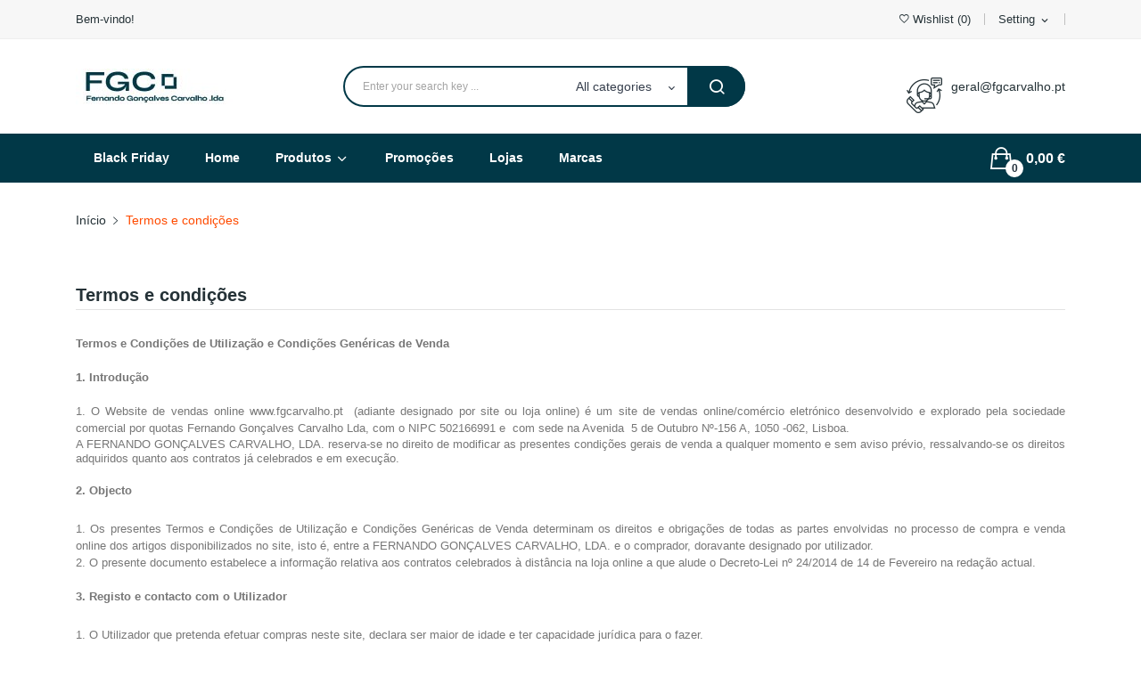

--- FILE ---
content_type: text/html; charset=utf-8
request_url: https://fgcarvalho.pt/content/3-termos-e-condicoes
body_size: 93789
content:
<!doctype html>
<html lang="pt">

  <head>
    
      
  <meta charset="utf-8">


  <meta http-equiv="x-ua-compatible" content="ie=edge">



  <title>Termos e condições | FGC - Fernando Gonçalves Carvalho,lda</title>
  <meta name="description" content="Termos e Condições da FGC - Fernando Gonçalves Carvalho, lda online">
  <meta name="keywords" content="RGPD, Termos e condições">
      <meta name="robots" content="noindex">
      
                  <link rel="alternate" href="https://fgcarvalho.pt/content/3-termos-e-condicoes" hreflang="pt-pt">
        



  <meta name="viewport" content="width=device-width, initial-scale=1">





  <link rel="icon" type="image/vnd.microsoft.icon" href="/img/favicon.ico?1612308348">
  <link rel="shortcut icon" type="image/x-icon" href="/img/favicon.ico?1612308348">

 <script src="https://ajax.googleapis.com/ajax/libs/jquery/3.2.1/jquery.min.js"></script>

    <link rel="stylesheet" href="https://fonts.googleapis.com/css?family=Open+Sans:300,300i,400,400i,600,600i,700,700i,800,800i&amp;display=swap&amp;subset=cyrillic,cyrillic-ext,greek,greek-ext,latin-ext,vietnamese" type="text/css" media="all">
  <link rel="stylesheet" href="https://fgcarvalho.pt/themes/theme_drama1/assets/cache/theme-13df2b129.css" type="text/css" media="all">




  

  <script type="text/javascript">
        var id_lang = 1;
        var possearch_image = 1;
        var possearch_number = 10;
        var prestashop = {"cart":{"products":[],"totals":{"total":{"type":"total","label":"Total","amount":0,"value":"0,00\u00a0\u20ac"},"total_including_tax":{"type":"total","label":"Total (com IVA)","amount":0,"value":"0,00\u00a0\u20ac"},"total_excluding_tax":{"type":"total","label":"Total (sem IVA)","amount":0,"value":"0,00\u00a0\u20ac"}},"subtotals":{"products":{"type":"products","label":"Subtotal","amount":0,"value":"0,00\u00a0\u20ac"},"discounts":null,"shipping":{"type":"shipping","label":"Envio","amount":0,"value":"Gr\u00e1tis"},"tax":null},"products_count":0,"summary_string":"0 artigos","vouchers":{"allowed":0,"added":[]},"discounts":[],"minimalPurchase":0,"minimalPurchaseRequired":""},"currency":{"name":"Euro","iso_code":"EUR","iso_code_num":"978","sign":"\u20ac"},"customer":{"lastname":null,"firstname":null,"email":null,"birthday":null,"newsletter":null,"newsletter_date_add":null,"optin":null,"website":null,"company":null,"siret":null,"ape":null,"is_logged":false,"gender":{"type":null,"name":null},"addresses":[]},"language":{"name":"Portugu\u00eas (Portuguese)","iso_code":"pt","locale":"pt-PT","language_code":"pt-pt","is_rtl":"0","date_format_lite":"Y-m-d","date_format_full":"Y-m-d H:i:s","id":1},"page":{"title":"","canonical":null,"meta":{"title":"Termos e condi\u00e7\u00f5es | FGC - Fernando Gon\u00e7alves Carvalho,lda","description":"Termos e Condi\u00e7\u00f5es da FGC - Fernando Gon\u00e7alves Carvalho, lda online","keywords":"RGPD, Termos e condi\u00e7\u00f5es","robots":"noindex"},"page_name":"cms","body_classes":{"lang-pt":true,"lang-rtl":false,"country-PT":true,"currency-EUR":true,"layout-full-width":true,"page-cms":true,"tax-display-enabled":true,"cms-id-3":true},"admin_notifications":[]},"shop":{"name":"FGC - Fernando Gon\u00e7alves Carvalho,lda","logo":"\/img\/fgc-fernando-goncalves-carvalholda-logo-1612308348.jpg","stores_icon":"\/img\/logo_stores.png","favicon":"\/img\/favicon.ico"},"urls":{"base_url":"https:\/\/fgcarvalho.pt\/","current_url":"https:\/\/fgcarvalho.pt\/content\/3-termos-e-condicoes","shop_domain_url":"https:\/\/fgcarvalho.pt","img_ps_url":"https:\/\/fgcarvalho.pt\/img\/","img_cat_url":"https:\/\/fgcarvalho.pt\/img\/c\/","img_lang_url":"https:\/\/fgcarvalho.pt\/img\/l\/","img_prod_url":"https:\/\/fgcarvalho.pt\/img\/p\/","img_manu_url":"https:\/\/fgcarvalho.pt\/img\/m\/","img_sup_url":"https:\/\/fgcarvalho.pt\/img\/su\/","img_ship_url":"https:\/\/fgcarvalho.pt\/img\/s\/","img_store_url":"https:\/\/fgcarvalho.pt\/img\/st\/","img_col_url":"https:\/\/fgcarvalho.pt\/img\/co\/","img_url":"https:\/\/fgcarvalho.pt\/themes\/theme_drama1\/assets\/img\/","css_url":"https:\/\/fgcarvalho.pt\/themes\/theme_drama1\/assets\/css\/","js_url":"https:\/\/fgcarvalho.pt\/themes\/theme_drama1\/assets\/js\/","pic_url":"https:\/\/fgcarvalho.pt\/upload\/","pages":{"address":"https:\/\/fgcarvalho.pt\/endereco","addresses":"https:\/\/fgcarvalho.pt\/enderecos","authentication":"https:\/\/fgcarvalho.pt\/inicio-de-sessao","cart":"https:\/\/fgcarvalho.pt\/carrinho","category":"https:\/\/fgcarvalho.pt\/index.php?controller=category","cms":"https:\/\/fgcarvalho.pt\/index.php?controller=cms","contact":"https:\/\/fgcarvalho.pt\/contacte-nos","discount":"https:\/\/fgcarvalho.pt\/descontos","guest_tracking":"https:\/\/fgcarvalho.pt\/seguimento-de-visitante","history":"https:\/\/fgcarvalho.pt\/historico-de-encomendas","identity":"https:\/\/fgcarvalho.pt\/identidade","index":"https:\/\/fgcarvalho.pt\/","my_account":"https:\/\/fgcarvalho.pt\/a-minha-conta","order_confirmation":"https:\/\/fgcarvalho.pt\/confirmacao-encomenda","order_detail":"https:\/\/fgcarvalho.pt\/index.php?controller=order-detail","order_follow":"https:\/\/fgcarvalho.pt\/acompanhar-encomenda","order":"https:\/\/fgcarvalho.pt\/encomenda","order_return":"https:\/\/fgcarvalho.pt\/index.php?controller=order-return","order_slip":"https:\/\/fgcarvalho.pt\/nota-de-encomenda","pagenotfound":"https:\/\/fgcarvalho.pt\/p\u00e1gina-n\u00e3o-encontrada","password":"https:\/\/fgcarvalho.pt\/recuperar-palavra-passe","pdf_invoice":"https:\/\/fgcarvalho.pt\/index.php?controller=pdf-invoice","pdf_order_return":"https:\/\/fgcarvalho.pt\/index.php?controller=pdf-order-return","pdf_order_slip":"https:\/\/fgcarvalho.pt\/index.php?controller=pdf-order-slip","prices_drop":"https:\/\/fgcarvalho.pt\/promocoes","product":"https:\/\/fgcarvalho.pt\/index.php?controller=product","search":"https:\/\/fgcarvalho.pt\/pesquisa","sitemap":"https:\/\/fgcarvalho.pt\/mapa do site","stores":"https:\/\/fgcarvalho.pt\/lojas","supplier":"https:\/\/fgcarvalho.pt\/fornecedores","register":"https:\/\/fgcarvalho.pt\/inicio-de-sessao?create_account=1","order_login":"https:\/\/fgcarvalho.pt\/encomenda?login=1"},"alternative_langs":{"pt-pt":"https:\/\/fgcarvalho.pt\/content\/3-termos-e-condicoes"},"theme_assets":"\/themes\/theme_drama1\/assets\/","actions":{"logout":"https:\/\/fgcarvalho.pt\/?mylogout="},"no_picture_image":{"bySize":{"small_default":{"url":"https:\/\/fgcarvalho.pt\/img\/p\/pt-default-small_default.jpg","width":98,"height":98},"cart_default":{"url":"https:\/\/fgcarvalho.pt\/img\/p\/pt-default-cart_default.jpg","width":125,"height":125},"home_default":{"url":"https:\/\/fgcarvalho.pt\/img\/p\/pt-default-home_default.jpg","width":360,"height":360},"medium_default":{"url":"https:\/\/fgcarvalho.pt\/img\/p\/pt-default-medium_default.jpg","width":452,"height":452},"large_default":{"url":"https:\/\/fgcarvalho.pt\/img\/p\/pt-default-large_default.jpg","width":600,"height":600}},"small":{"url":"https:\/\/fgcarvalho.pt\/img\/p\/pt-default-small_default.jpg","width":98,"height":98},"medium":{"url":"https:\/\/fgcarvalho.pt\/img\/p\/pt-default-home_default.jpg","width":360,"height":360},"large":{"url":"https:\/\/fgcarvalho.pt\/img\/p\/pt-default-large_default.jpg","width":600,"height":600},"legend":""}},"configuration":{"display_taxes_label":true,"display_prices_tax_incl":true,"is_catalog":false,"show_prices":true,"opt_in":{"partner":true},"quantity_discount":{"type":"discount","label":"Desconto"},"voucher_enabled":0,"return_enabled":0},"field_required":[],"breadcrumb":{"links":[{"title":"In\u00edcio","url":"https:\/\/fgcarvalho.pt\/"},{"title":"Termos e condi\u00e7\u00f5es","url":"https:\/\/fgcarvalho.pt\/content\/3-termos-e-condicoes"}],"count":2},"link":{"protocol_link":"https:\/\/","protocol_content":"https:\/\/"},"time":1769437579,"static_token":"37b64bd0c98cf75db32d4f3d45482460","token":"cef826dae739a0eeaa697721788aba05"};
        var psr_icon_color = "#F19D76";
        var xip_base_dir = "https:\/\/fgcarvalho.pt\/";
      </script>


  


  <!-- emarketing start -->



<!-- emarketing end --><style type="text/css">
.animation1 {
	 -webkit-transition-duration: 500ms !important;
    -moz-transition-duration: 500ms !important;
    -o-transition-duration: 500ms !important;
    transition-duration: 500ms !important;
}

</style>
<script type="text/javascript">
	(window.gaDevIds=window.gaDevIds||[]).push('d6YPbH');
	(function(i,s,o,g,r,a,m){i['GoogleAnalyticsObject']=r;i[r]=i[r]||function(){
	(i[r].q=i[r].q||[]).push(arguments)},i[r].l=1*new Date();a=s.createElement(o),
	m=s.getElementsByTagName(o)[0];a.async=1;a.src=g;m.parentNode.insertBefore(a,m)
	})(window,document,'script','https://www.google-analytics.com/analytics.js','ga');

            ga('create', 'UA-137842712-1', 'auto');
                    ga('set', 'anonymizeIp', true);
                ga('send', 'pageview');
    
    ga('require', 'ec');
</script>





    
  </head>

  <body itemscope itemtype="http://schema.org/WebPage" id="cms"  class="lang-pt country-pt currency-eur layout-full-width page-cms tax-display-enabled cms-id-3"> 

    
      
    

    <main>
      
              

      <header id="header">
        
          

<div class="header-banner">
	
</div>



<nav class="header-nav">
	<div class="container">
		<div class="hidden-md-down">
			<div id="_desktop_user_info">
	<div class="user-info-block selector-block">
		<div class="currency-selector localiz_block dropdown js-dropdown">
			<button data-target="#" data-toggle="dropdown" class=" btn-unstyle hidden-md-down">
			  <span class="expand-more">Setting</span>
			  <i class="material-icons">expand_more</i>
			</button>
			<button data-target="#" data-toggle="dropdown" class=" btn-unstyle hidden-lg-up">
				<i class="ion-ios-contact"></i>
			</button>
			<ul class="dropdown-menu">
			<li>
				<a href="https://fgcarvalho.pt/a-minha-conta" rel="nofollow" class="dropdown-item">My account</a>
			</li>
			<li>
			<li>
				<a href="https://fgcarvalho.pt/carrinho?action=show" class="dropdown-item" >Finalização de Encomenda</a>
			</li>
			<li>
								  <a
					href="https://fgcarvalho.pt/a-minha-conta"
					title="Inicie sessão na sua conta de cliente"
					rel="nofollow" class="dropdown-item"
				  >
					<span>Entrar</span>
				  </a>
			  </li>
						</ul>
		</div>
	</div>
	
</div>
<script type="text/javascript">
var wishlistProductsIds='';
var baseDir ='https://fgcarvalho.pt/';
var static_token='37b64bd0c98cf75db32d4f3d45482460';
var isLogged ='0';
var loggin_required='You must be logged in to manage your wishlist.';
var added_to_wishlist ='The product was successfully added to your wishlist.';
var mywishlist_url='https://fgcarvalho.pt/module/blockwishlist/mywishlist';
	var isLoggedWishlist=false;
</script>
<div id="_desktop_wishtlist">
	<div class="wishtlist_top">
	<a class="" href="https://fgcarvalho.pt/module/blockwishlist/mywishlist">
		<i class="ion-android-favorite-outline"></i>
		<span class="txt_wishlist">Wishlist</span>
		(<span class="cart-wishlist-number">0</span>)
	</a>
	</div>
</div>  <div id="_desktop_static">
<div class="static-nav">Bem-vindo!</div>
</div>

		</div>
		<div class="hidden-lg-up  mobile">
			<div class="row row-mobile">
				<div class="col-mobile col-md-4 col-xs-4">
					<div class="float-xs-left" id="menu-icon">
						<i class="material-icons d-inline">&#xE5D2;</i>
					</div>
					<div id="mobile_top_menu_wrapper" class="row hidden-lg-up" style="display:none;">
						<div class="top-header-mobile">
							<div id="_mobile_static"></div>
							<div id="_mobile_compare"></div>
							<div id="_mobile_wishtlist"></div>
						</div>
						<div id="_mobile_currency_selector"></div>
						<div id="_mobile_language_selector"></div>				
						<div class="menu-close"> 
							menu <i class="material-icons float-xs-right">arrow_back</i>
						</div>
						<div class="menu-tabs">							
							<div class="js-top-menu-bottom">												
								<div id="_mobile_megamenu"></div>
								
							</div>
							
						</div>
					 </div>
				</div>
				<div class="col-mobile col-md-4 col-xs-4 mobile-center">
					<div class="top-logo" id="_mobile_logo"></div>
				</div>
				<div class="col-mobile col-md-4 col-xs-4 mobile-right">
					<div id="_mobile_user_info"></div>
					<div id="_mobile_cart_block"></div>
				</div>
			</div>
			<div id="_mobile_search_category"></div>
		</div>
	</div>
</nav>



<div class="header-top hidden-md-down">
	<div class="container">
		<div class="row">
			<div class="col col col-md-3" id="_desktop_logo">
								<a href="https://fgcarvalho.pt/">
				<img class="logo img-responsive" src="/img/fgc-fernando-goncalves-carvalholda-logo-1612308348.jpg" alt="FGC - Fernando Gonçalves Carvalho,lda">
				</a>
							</div>
			<div class=" col col-md-9 col-sm-12 position-static">
				<div id="_desktop_cart_block">
	<div class="blockcart cart-preview" data-refresh-url="//fgcarvalho.pt/module/ps_shoppingcart/ajax" data-cartitems="0">
		<div class="button_cart">
			<a rel="nofollow" href="//fgcarvalho.pt/carrinho?action=show" class="desktop hidden-md-down">
				 <span class="item_count">0</span>
				 <span class="item_total">0,00 €</span>
			</a>
			<a rel="nofollow" href="//fgcarvalho.pt/carrinho?action=show" class="mobile hidden-lg-up">
				<i class="icon ion-bag"></i>
				<span class="item_count">0</span>
			</a>
		</div>
		<div class="popup_cart">
			<div class="content-cart">
				<div class="mini_cart_arrow"></div>
				<ul>
				  				</ul>
				<div class="price_content">
					<div class="cart-subtotals">
					  												
											  												
											  											  												
											  					</div>
					<div class="cart-total price_inline">
					  <span class="label">Total</span>
					  <span class="value">0,00 €</span>
					</div>
				</div>
				<div class="checkout">
					<a href="//fgcarvalho.pt/carrinho?action=show" class="btn btn-primary">Finalização de Encomenda</a> 
				</div>
			</div>
		</div>
	</div>
</div>
<!-- pos search module TOP -->
<div id="_desktop_search_category" class="col-md-7 col-sm-12 col-xs-12"> 
	<div id="pos_search_top">
		<form method="get" action="//fgcarvalho.pt/pesquisa" id="searchbox" class="form-inline form_search show-categories"  data-search-controller-url="/modules/possearchproducts/SearchProducts.php">
			<label for="pos_query_top"><!-- image on background --></label>
			<input type="hidden" name="controller" value="search">  
			<div class="pos_search form-group">
				 					<select class="bootstrap-select" name="poscats">
						<option value="0">All categories</option>
															<option value="10">
	 Audiovisual
</option>
						<option value="15">
	- -  Televisões
</option>
						<option value="16">
	- -  Projeção de Imagem
</option>
						<option value="17">
	- -  Acessórios - Tvs e Home audio
</option>
						<option value="253">
	- - - -  Recetor AV
</option>
						<option value="254">
	- - - -  Cabos HDMI
</option>
						<option value="256">
	- - - -  Suportes de Colunas
</option>
								<option value="18">
	- -  Home Audio
</option>
						<option value="260">
	- - - -  DJ Mesas Mistura
</option>
						<option value="261">
	- - - -  Radios relógio/despertadores
</option>
						<option value="265">
	- - - -  RADIOS
</option>
								<option value="19">
	- -  Som Portátil
</option>
						<option value="53">
	- -  Vídeo
</option>
						<option value="58">
	- -  Gira-discos
</option>
						<option value="57">
	- -  Automóvel
</option>
						<option value="242">
	- -  Hi-fi
</option>
						<option value="244">
	- - - -  Colunas
</option>
						<option value="245">
	- - - -  CD
</option>
						<option value="246">
	- - - -  Deck
</option>
						<option value="247">
	- - - -  Amplificadores
</option>
						<option value="248">
	- - - -  Sintonizadores
</option>
						<option value="249">
	- - - -  Streamer WIFI
</option>
						<option value="250">
	- - - -  SUB
</option>
						<option value="251">
	- - - -  Colunas Central
</option>
								<option value="252">
	- -  Barras de som
</option>
						<option value="255">
	- -  Auscultadores
</option>
						<option value="263">
	- -  Móveis HI-FI
</option>
																	<option value="11">
	 Grandes Eletrodomésticos
</option>
						<option value="20">
	- -  Frigoríficos
</option>
						<option value="21">
	- -  Máquinas de Roupa
</option>
						<option value="22">
	- -  Máquinas de Loiça
</option>
						<option value="23">
	- -  Fogões e  Fornos
</option>
						<option value="24">
	- -  Encastres
</option>
						<option value="257">
	- - - -  Lava Loiças
</option>
						<option value="258">
	- - - -  Torneiras Misturadoras
</option>
								<option value="25">
	- -  Arcas e Garrafeiras
</option>
						<option value="26">
	- -  Climatização
</option>
						<option value="27">
	- -  Aquecimento
</option>
						<option value="42">
	- - - -  ACUMULADORES CALOR
</option>
						<option value="43">
	- - - -  Radiadores a óleo e aquecedores microcerâmica
</option>
						<option value="44">
	- - - -  Termoventiladores e Escalfetas
</option>
						<option value="60">
	- - - -  Climatizadores
</option>
								<option value="28">
	- -  Aquecimento de Água
</option>
						<option value="52">
	- -  Exaustores
</option>
																	<option value="12">
	 Pequenos Eletrodomésticos
</option>
						<option value="29">
	- -  Máquinas de Café
</option>
						<option value="30">
	- -  Aspiradores
</option>
						<option value="32">
	- -  Micro-ondas e Mini Fornos
</option>
						<option value="33">
	- -  Eletrodomésticos para Roupa
</option>
						<option value="34">
	- -  Eletrodomésticos para Alimentos
</option>
						<option value="243">
	- -  Ventoinhas
</option>
																	<option value="13">
	 Beleza e Saúde
</option>
						<option value="35">
	- -  Cuidado feminino e masculino
</option>
						<option value="36">
	- -  Cabelo
</option>
																	<option value="54">
	 Fotografia e Vídeo
</option>
						<option value="55">
	- -  Máquinas Fotográficas
</option>
						<option value="56">
	- -  Câmeras de Vídeo
</option>
						<option value="59">
	- -  Acessórios fotografia
</option>
																	<option value="14">
	 Promoções
</option>
															<option value="61">
	 Cuidado feminino
</option>
						<option value="62">
	- -  masculino
</option>
																	<option value="259">
	 Black Friday
</option>
															<option value="262">
	 AGULHAS GIRA-DISCOS
</option>
															<option value="264">
	 DAC
</option>
															<option value="266">
	 PRÉ-AMPLIFICADORES
</option>
															<option value="267">
	 MOVEIS/SUPORTES TV
</option>
												</select>
				 
			</div>
			<input type="text" name="s" value="" placeholder="Enter your search key ... " id="pos_query_top" class="search_query form-control ac_input" >
			<button type="submit" class="btn btn-default search_submit">
				<i class="icon-search"></i>
			</button>
		</form>
	</div>
</div>

<!-- /pos search module TOP -->
<div id="_desktop_contact_link">
  <div class="contact-link">
			<div class="email">
		<a href="mailto:geral@fgcarvalho.pt">geral@fgcarvalho.pt</a>
	</div> 
	  </div>
</div>

			</div>
			
		</div>
	</div>

</div>
<div class="header-bottom bottom_bg hidden-md-down">
	<div class="container">
		<div id="_desktop_megamenu" class="use-sticky ">
<div class="pos-menu-horizontal">
	<ul class="menu-content"> 
			 			
				<li class=" menu-item menu-item6   ">
					
					<a href="https://fgcarvalho.pt/259-black-friday" >
						
												<span>Black Friday</span>
																	</a>
																									</li>
			 			
				<li class=" menu-item menu-item1   ">
					
					<a href="https://fgcarvalho.pt/" >
						
												<span>Home</span>
																	</a>
																									</li>
			 			
				<li class=" menu-item menu-item3  hasChild ">
					
					<a href="#" >
						
												<span>Produtos</span>
												 <i class="hidden-md-down icon-chevron-down"></i>					</a>
																																	
						<span class="icon-drop-mobile"><i class="material-icons add">add </i><i class="material-icons remove">remove </i></span>						<div class="pos-sub-menu menu-dropdown col-xs-12 col-sm-12  menu_slidedown">
													<div class="pos-menu-row row ">
																											<div class="pos-menu-col col-xs-12 col-sm-4  ">
																																		<ul class="ul-column ">
																									<li class="submenu-item ">
																													<a href="https://fgcarvalho.pt/10-audiovisual">Audiovisual</a>
																<span class="icon-drop-mobile"><i class="material-icons add">add </i><i class="material-icons remove">remove </i></span>																													    <ul class="category-sub-menu">
														        														          <li>
														              <a href="https://fgcarvalho.pt/15-televisoes">Televisões</a>
														          </li>
														        														          <li>
														              <a href="https://fgcarvalho.pt/16-projecao-de-imagem-">Projeção de Imagem</a>
														          </li>
														        														          <li>
														              <a href="https://fgcarvalho.pt/17-acessorios-tvs-e-home-audio">Acessórios - Tvs e Home audio</a>
														          </li>
														        														          <li>
														              <a href="https://fgcarvalho.pt/18-home-audio">Home Audio</a>
														          </li>
														        														          <li>
														              <a href="https://fgcarvalho.pt/19-som-portatil">Som Portátil</a>
														          </li>
														        														          <li>
														              <a href="https://fgcarvalho.pt/53-video">Vídeo</a>
														          </li>
														        														          <li>
														              <a href="https://fgcarvalho.pt/58-gira-discos">Gira-discos</a>
														          </li>
														        														          <li>
														              <a href="https://fgcarvalho.pt/57-automovel">Automóvel</a>
														          </li>
														        														          <li>
														              <a href="https://fgcarvalho.pt/242-hi-fi">Hi-fi</a>
														          </li>
														        														          <li>
														              <a href="https://fgcarvalho.pt/252-barras-de-som">Barras de som</a>
														          </li>
														        														          <li>
														              <a href="https://fgcarvalho.pt/255-auscultadores">Auscultadores</a>
														          </li>
														        														          <li>
														              <a href="https://fgcarvalho.pt/263-moveis-hi-fi">Móveis HI-FI</a>
														          </li>
														        														    </ul>
														    																											</li>
																								</ul>
																					</div>
																			<div class="pos-menu-col col-xs-12 col-sm-4  ">
																																		<ul class="ul-column ">
																									<li class="submenu-item ">
																													<a href="https://fgcarvalho.pt/11-grandes-eletrodomesticos">Grandes Eletrodomésticos</a>
																<span class="icon-drop-mobile"><i class="material-icons add">add </i><i class="material-icons remove">remove </i></span>																													    <ul class="category-sub-menu">
														        														          <li>
														              <a href="https://fgcarvalho.pt/20-frigorificos">Frigoríficos</a>
														          </li>
														        														          <li>
														              <a href="https://fgcarvalho.pt/21-maquinas-de-roupa">Máquinas de Roupa</a>
														          </li>
														        														          <li>
														              <a href="https://fgcarvalho.pt/22-maquinas-de-loica">Máquinas de Loiça</a>
														          </li>
														        														          <li>
														              <a href="https://fgcarvalho.pt/23-fogoes-e-fornos">Fogões e  Fornos</a>
														          </li>
														        														          <li>
														              <a href="https://fgcarvalho.pt/24-encastres">Encastres</a>
														          </li>
														        														          <li>
														              <a href="https://fgcarvalho.pt/25-arcas-e-garrafeiras">Arcas e Garrafeiras</a>
														          </li>
														        														          <li>
														              <a href="https://fgcarvalho.pt/26-climatizacao">Climatização</a>
														          </li>
														        														          <li>
														              <a href="https://fgcarvalho.pt/27-aquecimento">Aquecimento</a>
														          </li>
														        														          <li>
														              <a href="https://fgcarvalho.pt/28-aquecimento-de-agua">Aquecimento de Água</a>
														          </li>
														        														          <li>
														              <a href="https://fgcarvalho.pt/52-exaustores">Exaustores</a>
														          </li>
														        														    </ul>
														    																											</li>
																								</ul>
																					</div>
																			<div class="pos-menu-col col-xs-12 col-sm-4  ">
																																		<ul class="ul-column ">
																									<li class="submenu-item ">
																													<a href="https://fgcarvalho.pt/12-pequenos-eletrodomesticos">Pequenos Eletrodomésticos</a>
																<span class="icon-drop-mobile"><i class="material-icons add">add </i><i class="material-icons remove">remove </i></span>																													    <ul class="category-sub-menu">
														        														          <li>
														              <a href="https://fgcarvalho.pt/29-maquinas-de-cafe">Máquinas de Café</a>
														          </li>
														        														          <li>
														              <a href="https://fgcarvalho.pt/30-aspiradores">Aspiradores</a>
														          </li>
														        														          <li>
														              <a href="https://fgcarvalho.pt/32-micro-ondas-e-mini-fornos">Micro-ondas e Mini Fornos</a>
														          </li>
														        														          <li>
														              <a href="https://fgcarvalho.pt/33-eletrodomesticos-para-roupa">Eletrodomésticos para Roupa</a>
														          </li>
														        														          <li>
														              <a href="https://fgcarvalho.pt/34-eletrodomesticos-para-alimentos">Eletrodomésticos para Alimentos</a>
														          </li>
														        														          <li>
														              <a href="https://fgcarvalho.pt/243-ventoinhas">Ventoinhas</a>
														          </li>
														        														    </ul>
														    																											</li>
																								</ul>
																					</div>
																			<div class="pos-menu-col col-xs-12 col-sm-4 mt-2 ">
																																		<ul class="ul-column ">
																									<li class="submenu-item ">
																													<a href="https://fgcarvalho.pt/13-beleza-e-saude">Beleza e Saúde</a>
																<span class="icon-drop-mobile"><i class="material-icons add">add </i><i class="material-icons remove">remove </i></span>																													    <ul class="category-sub-menu">
														        														          <li>
														              <a href="https://fgcarvalho.pt/35-cuidado-feminino-e-masculino">Cuidado feminino e masculino</a>
														          </li>
														        														          <li>
														              <a href="https://fgcarvalho.pt/36-cabelo">Cabelo</a>
														          </li>
														        														    </ul>
														    																											</li>
																								</ul>
																					</div>
																			<div class="pos-menu-col col-xs-12 col-sm-4 mt-2 ">
																																		<ul class="ul-column ">
																									<li class="submenu-item ">
																													<a href="https://fgcarvalho.pt/54-fotografia-e-video">Fotografia e Vídeo</a>
																<span class="icon-drop-mobile"><i class="material-icons add">add </i><i class="material-icons remove">remove </i></span>																													    <ul class="category-sub-menu">
														        														          <li>
														              <a href="https://fgcarvalho.pt/55-maquinas-fotograficas">Máquinas Fotográficas</a>
														          </li>
														        														          <li>
														              <a href="https://fgcarvalho.pt/56-cameras-de-video">Câmeras de Vídeo</a>
														          </li>
														        														          <li>
														              <a href="https://fgcarvalho.pt/59-acessorios-fotografia">Acessórios fotografia</a>
														          </li>
														        														    </ul>
														    																											</li>
																								</ul>
																					</div>
																								</div>
												</div>
															</li>
			 			
				<li class=" menu-item menu-item4   ">
					
					<a href="https://fgcarvalho.pt/promocoes" >
						
												<span>Promoções</span>
																	</a>
																									</li>
			 			
				<li class=" menu-item menu-item7   ">
					
					<a href="https://fgcarvalho.pt/lojas" >
						
												<span>Lojas</span>
																	</a>
																									</li>
			 			
				<li class=" menu-item menu-item8   ">
					
					<a href="https://fgcarvalho.pt/Marcas" >
						
												<span>Marcas</span>
																	</a>
																									</li>
			</ul>
	
</div>
</div>
	</div>
</div>


        
      </header>
		      
        
<aside id="notifications">
  <div class="container">
    
    
    
      </div>
</aside>
      
		
			<div class="breadcrumb_container " data-depth="2">
	<div class="container">
		<nav data-depth="2" class="breadcrumb">
		  <ol itemscope itemtype="http://schema.org/BreadcrumbList">
			
			  				
				  <li itemprop="itemListElement" itemscope itemtype="http://schema.org/ListItem">
					<a itemprop="item" href="https://fgcarvalho.pt/">
					  <span itemprop="name">Início</span>
					</a>
					<meta itemprop="position" content="1">
				  </li>
				
			  				
				  <li itemprop="itemListElement" itemscope itemtype="http://schema.org/ListItem">
					<a itemprop="item" href="https://fgcarvalho.pt/content/3-termos-e-condicoes">
					  <span itemprop="name">Termos e condições</span>
					</a>
					<meta itemprop="position" content="2">
				  </li>
				
			  			
		  </ol>
		</nav>
	</div>
</div>

		
     <div id="wrapper">
        
        <div class="container">
			<div class="row">
			  

			  
  <div id="content-wrapper" class="col-xs-12">
    
    

  <section id="main">

    
      
        <header class="page-header">
          <h1>
  Termos e condições
</h1>
        </header>
      
    

    
  <section id="content" class="page-content page-cms page-cms-3">

    
      <p class="MsoNormal" style="margin-bottom:0in;line-height:13.5pt;background:#FFFFFF;vertical-align:baseline;"><b><span lang="pt" style="font-size:10pt;font-family:inherit, serif;color:#777777;border:none 1pt;padding:0in;" xml:lang="pt">Termos e Condições de Utilização e Condições Genéricas de Venda</span></b><span lang="pt" style="font-size:10pt;font-family:Arial, sans-serif;color:#777777;" xml:lang="pt"></span></p>
<p></p>
<p class="MsoNormal" style="margin-bottom:0in;line-height:13.5pt;background:#FFFFFF;vertical-align:baseline;"><b><span lang="pt" style="font-size:10pt;font-family:inherit, serif;color:#777777;border:none 1pt;padding:0in;" xml:lang="pt"> </span></b><span lang="pt" style="font-size:10pt;font-family:Arial, sans-serif;color:#777777;" xml:lang="pt"></span></p>
<p></p>
<p class="MsoNormal" style="margin-bottom:0in;line-height:13.5pt;background:#FFFFFF;vertical-align:baseline;"><b><span lang="pt" style="font-size:10pt;font-family:inherit, serif;color:#777777;border:none 1pt;padding:0in;" xml:lang="pt">1. Introdução</span></b><span lang="pt" style="font-size:10pt;font-family:Arial, sans-serif;color:#777777;" xml:lang="pt"></span></p>
<p></p>
<p class="MsoNormal" style="margin-bottom:0in;line-height:13.5pt;background:#FFFFFF;vertical-align:baseline;"><b><span lang="pt" style="font-size:10pt;font-family:inherit, serif;color:#777777;border:none 1pt;padding:0in;" xml:lang="pt"> </span></b><span lang="pt" style="font-size:10pt;font-family:Arial, sans-serif;color:#777777;" xml:lang="pt"></span></p>
<p></p>
<p class="MsoNormal" style="margin-bottom:0in;line-height:13.5pt;background:#FFFFFF;vertical-align:baseline;"><span lang="pt" style="font-size:10pt;font-family:inherit, serif;color:#777777;border:none 1pt;padding:0in;" xml:lang="pt">1. O Website de vendas online </span><span style="font-size:10pt;font-family:Arial, sans-serif;color:#777777;"><a href="http://www.fgcarvalho.pt/"><span lang="pt" style="font-family:inherit, serif;color:#777777;border:none 1pt;padding:0in;" xml:lang="pt">www.</span></a></span><span lang="pt" style="font-size:10pt;font-family:inherit, serif;color:#777777;border:none 1pt;padding:0in;" xml:lang="pt">fgcarvalho.pt  (adiante designado por site ou loja online) é um site de vendas online/comércio eletrónico desenvolvido e explorado pela sociedade comercial por quotas Fernando Gonçalves Carvalho Lda, com o NIPC 502166991 e  com sede na Avenida  5 de Outubro Nº-156 A, 1050 -062, Lisboa.</span><span lang="pt" style="font-size:10pt;font-family:Arial, sans-serif;color:#777777;" xml:lang="pt"></span></p>
<p></p>
<ol style="margin-top:0in;" start="2" type="1">
<li class="MsoNormal" style="color:#777777;margin-bottom:0in;line-height:normal;background:#FFFFFF;vertical-align:baseline;"><span lang="pt" style="font-size:10pt;font-family:inherit, serif;border:none 1pt;padding:0in;" xml:lang="pt">A FERNANDO GONÇALVES CARVALHO, LDA. reserva-se no direito de modificar as presentes condições gerais de venda a qualquer momento e sem aviso prévio, ressalvando-se os direitos adquiridos quanto aos contratos já celebrados e em execução.</span><span lang="pt" style="font-size:10pt;font-family:inherit, serif;" xml:lang="pt"></span>
<p></p>
</li>
</ol>
<p class="MsoNormal" style="margin-bottom:0in;line-height:13.5pt;background:#FFFFFF;vertical-align:baseline;"><span lang="pt" style="font-size:10pt;font-family:inherit, serif;color:#777777;border:none 1pt;padding:0in;" xml:lang="pt"> </span></p>
<p></p>
<p class="MsoNormal" style="margin-bottom:0in;line-height:13.5pt;background:#FFFFFF;vertical-align:baseline;"><b><span lang="pt" style="font-size:10pt;font-family:inherit, serif;color:#777777;border:none 1pt;padding:0in;" xml:lang="pt">2. Objecto</span></b><span lang="pt" style="font-size:10pt;font-family:Arial, sans-serif;color:#777777;" xml:lang="pt"></span></p>
<p></p>
<p class="MsoNormal" style="margin-bottom:0in;line-height:13.5pt;background:#FFFFFF;vertical-align:baseline;"></p>
<p> </p>
<p class="MsoNormal" style="margin-bottom:0in;line-height:13.5pt;background:#FFFFFF;vertical-align:baseline;"><span lang="pt" style="font-size:10pt;font-family:inherit, serif;color:#777777;border:none 1pt;padding:0in;" xml:lang="pt">1. Os presentes Termos e Condições de Utilização e Condições Genéricas de Venda determinam os direitos e obrigações de todas as partes envolvidas no processo de compra e venda online dos artigos disponibilizados no site, isto é, entre a FERNANDO GONÇALVES CARVALHO, LDA. e o comprador, doravante designado por utilizador.</span><span lang="pt" style="font-size:10pt;font-family:Arial, sans-serif;color:#777777;" xml:lang="pt"></span></p>
<p></p>
<p class="MsoNormal" style="margin-bottom:0in;line-height:13.5pt;background:#FFFFFF;vertical-align:baseline;"><span lang="pt" style="font-size:10pt;font-family:inherit, serif;color:#777777;border:none 1pt;padding:0in;" xml:lang="pt">2. O presente documento estabelece a informação relativa aos contratos celebrados à distância na loja online a que alude o Decreto-Lei nº 24/2014 de 14 de Fevereiro na redação actual.</span><span lang="pt" style="font-size:10pt;font-family:Arial, sans-serif;color:#777777;" xml:lang="pt"></span></p>
<p></p>
<p class="MsoNormal" style="margin-bottom:0in;line-height:13.5pt;background:#FFFFFF;vertical-align:baseline;"><span lang="pt" style="font-size:10pt;font-family:inherit, serif;color:#777777;border:none 1pt;padding:0in;" xml:lang="pt"> </span><span lang="pt" style="font-size:10pt;font-family:Arial, sans-serif;color:#777777;" xml:lang="pt"></span></p>
<p></p>
<p class="MsoNormal" style="margin-bottom:0in;line-height:13.5pt;background:#FFFFFF;vertical-align:baseline;"><b><span lang="pt" style="font-size:10pt;font-family:inherit, serif;color:#777777;border:none 1pt;padding:0in;" xml:lang="pt">3. Registo e contacto com o Utilizador</span></b></p>
<p></p>
<p></p>
<p class="MsoNormal" style="margin-bottom:0in;line-height:13.5pt;background:#FFFFFF;vertical-align:baseline;"></p>
<p> </p>
<p class="MsoNormal" style="margin-bottom:0in;line-height:13.5pt;background:#FFFFFF;vertical-align:baseline;"><span lang="pt" style="font-size:10pt;font-family:inherit, serif;color:#777777;border:none 1pt;padding:0in;" xml:lang="pt">1. O Utilizador que pretenda efetuar compras neste site, declara ser maior de idade e ter capacidade jurídica para o fazer.</span><span lang="pt" style="font-size:10pt;font-family:Arial, sans-serif;color:#777777;" xml:lang="pt"></span></p>
<p></p>
<p class="MsoNormal" style="margin-bottom:0in;line-height:13.5pt;background:#FFFFFF;vertical-align:baseline;"><span lang="pt" style="font-size:10pt;font-family:inherit, serif;color:#777777;border:none 1pt;padding:0in;" xml:lang="pt">2. O Utilizador deve utilizar o site em cumprimento com o disposto na legislação aplicável.</span><span lang="pt" style="font-size:10pt;font-family:Arial, sans-serif;color:#777777;" xml:lang="pt"></span></p>
<p></p>
<p class="MsoNormal" style="margin-bottom:0in;line-height:13.5pt;background:#FFFFFF;vertical-align:baseline;"><span lang="pt" style="font-size:10pt;font-family:inherit, serif;color:#777777;border:none 1pt;padding:0in;" xml:lang="pt">3. O Utilizador é inteiramente responsável pela veracidade e validade das informações fornecidas que deverá manter actualizadas.</span><span lang="pt" style="font-size:10pt;font-family:Arial, sans-serif;color:#777777;" xml:lang="pt"></span></p>
<p></p>
<p class="MsoNormal" style="margin-bottom:0in;line-height:13.5pt;background:#FFFFFF;vertical-align:baseline;"><span lang="pt" style="font-size:10pt;font-family:inherit, serif;color:#777777;border:none 1pt;padding:0in;" xml:lang="pt">4. O site pode possuir ligações a outros sites. Os presentes Termos e Condições Genéricas de Venda e Política de Privacidade não serão aplicáveis a sites de terceiros. Caso o Utilizador visite outro site, redirecionado a partir do site da FERNANDO GONÇALVES CARVALHO, LDA., deverá tomar conhecimento e aceitar os termos e condições e a política de privacidade do mesmo.</span><span lang="pt" style="font-size:10pt;font-family:Arial, sans-serif;color:#777777;" xml:lang="pt"></span></p>
<p></p>
<ol style="margin-top:0in;" start="5" type="1">
<li class="MsoNormal" style="color:#777777;margin-bottom:0in;line-height:normal;background:#FFFFFF;vertical-align:baseline;"><span lang="pt" style="font-size:10pt;font-family:inherit, serif;border:none 1pt;padding:0in;" xml:lang="pt">AFERNANDO GONÇALVES CARVALHO, LDA não é responsável pelos prejuízos decorrentes de quaisquer vírus informáticos, problemas de rede, ou de fornecimento de internet, ou quaisquer outras situações a que seja alheia e que impeçam o acesso e correto funcionamento do domínio www.fgcarvalho.pt.</span><span lang="pt" style="font-size:10pt;font-family:inherit, serif;" xml:lang="pt"></span>
<p></p>
</li>
</ol>
<p class="MsoNormal" style="margin-bottom:0in;line-height:13.5pt;background:#FFFFFF;vertical-align:baseline;"><span lang="pt" style="font-size:10pt;font-family:inherit, serif;color:#777777;border:none 1pt;padding:0in;" xml:lang="pt"> </span><span lang="pt" style="font-size:10pt;font-family:Arial, sans-serif;color:#777777;" xml:lang="pt"></span></p>
<p></p>
<p class="MsoNormal" style="margin-bottom:0in;line-height:13.5pt;background:#FFFFFF;vertical-align:baseline;"><b><span lang="pt" style="font-size:10pt;font-family:inherit, serif;color:#777777;border:none 1pt;padding:0in;" xml:lang="pt"> 4.</span></b><span lang="pt" style="color:#000000;" xml:lang="pt"> </span><b><span lang="pt" style="font-size:10pt;font-family:inherit, serif;color:#777777;border:none 1pt;padding:0in;" xml:lang="pt">Encomendas – produtos e preços</span></b></p>
<p></p>
<p></p>
<p class="MsoNormal" style="margin-bottom:0in;line-height:13.5pt;background:#FFFFFF;vertical-align:baseline;"></p>
<p> </p>
<p class="MsoNormal" style="margin-bottom:0in;line-height:13.5pt;background:#FFFFFF;vertical-align:baseline;"><span lang="pt" style="font-size:10pt;font-family:inherit, serif;color:#777777;border:none 1pt;padding:0in;" xml:lang="pt">1. Para realizar um pedido de encomenda é necessário aceder ao site e criar conta como utilizador, através do preenchimento do formulário eletrónico com os dados pessoais do utilizador seguindo as instruções indicadas em cada etapa.</span><span lang="pt" style="font-size:10pt;font-family:Arial, sans-serif;color:#777777;" xml:lang="pt"></span></p>
<p></p>
<p class="MsoNormal" style="margin-bottom:0in;line-height:13.5pt;background:#FFFFFF;vertical-align:baseline;"><span lang="pt" style="font-size:10pt;font-family:inherit, serif;color:#777777;border:none 1pt;padding:0in;" xml:lang="pt"> </span><span lang="pt" style="font-size:10pt;font-family:Arial, sans-serif;color:#777777;" xml:lang="pt"></span></p>
<p></p>
<p class="MsoNormal" style="margin-bottom:0in;line-height:13.5pt;background:#FFFFFF;vertical-align:baseline;"><span lang="pt" style="font-size:10pt;font-family:inherit, serif;color:#777777;border:none 1pt;padding:0in;" xml:lang="pt">2. Após o registo, o utilizador poderá proceder à compra do produto seleccionado, adicionando-o ao “carrinho”, de seguida selecciona “finalizar compra”; preenche os dados requeridos (morada, código postal, cidade, país, número de telefone, Estado ou Distrito, NIF); a morada de envio e de facturação ficará pré-preenchida com morada que foi indicada no registo, podendo o Utilizador indicar morada diferente; o utilizador selecciona “Finalizar compra” e de seguida deve seleccionar se pretende o envio ao domicílio, suportando o respectivo custo de entrega ou proceder ao levantamento na loja; antes de seleccionar a opção “Finalizar compra”, o utilizador deve seleccionar “Eu li e aceito os Termos e Condições Gerais bem como a Política de Privacidade“; o utilizador deve seleccionar “Finalizar compra” e seleccionar o modo de pagamento e, por fim, após verificar o resumo da encomenda, seleccionar “Confirmo a minha encomenda”.</span><span lang="pt" style="font-size:10pt;font-family:Arial, sans-serif;color:#777777;" xml:lang="pt"></span></p>
<p></p>
<p class="MsoNormal" style="margin-bottom:0in;line-height:13.5pt;background:#FFFFFF;vertical-align:baseline;"><span lang="pt" style="font-size:10pt;font-family:inherit, serif;color:#777777;border:none 1pt;padding:0in;" xml:lang="pt"> </span><span lang="pt" style="font-size:10pt;font-family:Arial, sans-serif;color:#777777;" xml:lang="pt"></span></p>
<p></p>
<p class="MsoNormal" style="margin-bottom:0in;line-height:13.5pt;background:#FFFFFF;vertical-align:baseline;"><span lang="pt" style="font-size:10pt;font-family:inherit, serif;color:#777777;border:none 1pt;padding:0in;" xml:lang="pt">3. Assim que recepcionado o pagamento da encomenda, os serviços da FERNANDO GONÇALVES CARVALHO, LDA. confirmam a existência do produto em stock e caso se verifique a ruptura de stock de qualquer produto encomendado,contactam o fornecedor sobre a possibilidade de reposição do artigo em falta, e de seguida o utilizador (preferencialmente via telefónica ou em alternativa por correio electrónico, caso seja referido no campo das observações/notas aquando da encomenda tal intenção) dando conta desta ruptura, informando qual o prazo previsto para entrega do produto e se o preço do mesmo se altera; a encomenda só prosseguirá após consentimento expresso do utilizador.</span><span lang="pt" style="font-size:10pt;font-family:Arial, sans-serif;color:#777777;" xml:lang="pt"></span></p>
<p></p>
<p class="MsoNormal" style="margin-bottom:0in;line-height:13.5pt;background:#FFFFFF;vertical-align:baseline;"><span lang="pt" style="font-size:10pt;font-family:inherit, serif;color:#777777;border:none 1pt;padding:0in;" xml:lang="pt"> </span><span lang="pt" style="font-size:10pt;font-family:Arial, sans-serif;color:#777777;" xml:lang="pt"></span></p>
<p></p>
<p class="MsoNormal" style="margin-bottom:0in;line-height:13.5pt;background:#FFFFFF;vertical-align:baseline;"><span lang="pt" style="font-size:10pt;font-family:inherit, serif;color:#777777;border:none 1pt;padding:0in;" xml:lang="pt">4. Se não for possível a reposição do produto, o utilizador é informado (preferencialmente via telefónica ou em alternativa por correio electrónico, caso seja referido no campo das observações/notas aquando da encomenda tal intenção) do cancelamento parcial ou total da encomenda sendo, nesse caso, reembolsado da quantia paga no prazo máximo de 5 (cinco) dias a contar da data do conhecimento daquela indisponibilidade.</span><span lang="pt" style="font-size:10pt;font-family:Arial, sans-serif;color:#777777;" xml:lang="pt"></span></p>
<p></p>
<p class="MsoNormal" style="margin-bottom:0in;line-height:13.5pt;background:#FFFFFF;vertical-align:baseline;"><span lang="pt" style="font-size:10pt;font-family:inherit, serif;color:#777777;border:none 1pt;padding:0in;" xml:lang="pt"> </span><span lang="pt" style="font-size:10pt;font-family:Arial, sans-serif;color:#777777;" xml:lang="pt"></span></p>
<p></p>
<p class="MsoNormal" style="margin-bottom:0in;line-height:13.5pt;background:#FFFFFF;vertical-align:baseline;"><span lang="pt" style="font-size:10pt;font-family:inherit, serif;color:#777777;border:none 1pt;padding:0in;" xml:lang="pt">5. Nos termos do disposto na Lei 7/2004 de 7 de Janeiro, relativa ao comércio electrónico, a Fernando Gonçalves Carvalho, Lda reserva-se o direito de cancelar unilateralmente a encomenda sempre que se verifique erro de programação, defeito de funcionamento dos computadores ou caso a proposta contratual chegue deformada ao seu destino e o erro incidir sobre um elemento essencial do contrato.</span><span lang="pt" style="font-size:10pt;font-family:Arial, sans-serif;color:#777777;" xml:lang="pt"></span></p>
<p></p>
<p class="MsoNormal" style="margin-bottom:0in;line-height:13.5pt;background:#FFFFFF;vertical-align:baseline;"><span lang="pt" style="font-size:10pt;font-family:inherit, serif;color:#777777;border:none 1pt;padding:0in;" xml:lang="pt"> </span><span lang="pt" style="font-size:10pt;font-family:Arial, sans-serif;color:#777777;" xml:lang="pt"></span></p>
<p></p>
<p class="MsoNormal" style="margin-bottom:0in;text-align:justify;line-height:normal;background:#FFFFFF;vertical-align:baseline;"><span lang="pt" style="font-size:10pt;font-family:inherit, serif;color:#777777;border:none 1pt;padding:0in;" xml:lang="pt">6. O preço dos produtos é indicado em Euros, incluindo taxas e impostos respetivos, face ao IVA legalmente em vigor em Portugal Continental à data de encomenda.</span><span lang="pt" style="font-size:10pt;font-family:inherit, serif;color:#777777;" xml:lang="pt"></span></p>
<p></p>
<p class="MsoNormal" style="margin-bottom:0in;line-height:13.5pt;background:#FFFFFF;vertical-align:baseline;"><span lang="pt" style="font-size:10pt;font-family:inherit, serif;color:#777777;border:none 1pt;padding:0in;" xml:lang="pt"> </span><span lang="pt" style="font-size:10pt;font-family:Arial, sans-serif;color:#777777;" xml:lang="pt"></span></p>
<p></p>
<p class="MsoNormal" style="margin-bottom:0in;line-height:13.5pt;background:#FFFFFF;vertical-align:baseline;"><span lang="pt" style="font-size:10pt;font-family:inherit, serif;color:#777777;border:none 1pt;padding:0in;" xml:lang="pt">7. A Fernando Gonçalves Carvalho Lda, obriga-se a verificar os preços dos produtos aquando do tratamento das encomendas. Se se verificar que os preços se encontram incorrectamente indicados no site, proceder-se à da seguinte forma:</span></p>
<p></p>
<p class="MsoNormal" style="margin-bottom:0in;line-height:13.5pt;background:#FFFFFF;vertical-align:baseline;"></p>
<p> </p>
<p class="MsoNormal" style="margin-bottom:0in;line-height:13.5pt;background:#FFFFFF;vertical-align:baseline;"><span lang="pt" style="font-size:10pt;font-family:inherit, serif;color:#777777;border:none 1pt;padding:0in;" xml:lang="pt">a) se o preço do produto for inferior ao preço anunciado, a Fernando Gonçalves Carvalho Lda,  reembolsará a diferença ao Utilizador;</span><span lang="pt" style="font-size:10pt;font-family:Arial, sans-serif;color:#777777;" xml:lang="pt"></span></p>
<p></p>
<p class="MsoNormal" style="margin-bottom:0in;line-height:13.5pt;background:#FFFFFF;vertical-align:baseline;"><span lang="pt" style="font-size:10pt;font-family:inherit, serif;color:#777777;border:none 1pt;padding:0in;" xml:lang="pt">b) se o preço do produto for superior ao preço anunciado, a Fernando Gonçalves Carvalho Lda, apresentará nova proposta contratual com o preço devidamente rectificado, aguardando pela confirmação ou cancelamento da encomenda por parte do Utilizador.</span><span lang="pt" style="font-size:10pt;font-family:Arial, sans-serif;color:#777777;" xml:lang="pt"></span></p>
<p></p>
<p class="MsoNormal" style="margin-bottom:0in;line-height:13.5pt;background:#FFFFFF;vertical-align:baseline;"><span lang="pt" style="font-size:10pt;font-family:inherit, serif;color:#777777;border:none 1pt;padding:0in;" xml:lang="pt"> </span><span lang="pt" style="font-size:10pt;font-family:Arial, sans-serif;color:#777777;" xml:lang="pt"></span></p>
<p></p>
<p class="MsoNormal" style="margin-bottom:0in;line-height:13.5pt;background:#FFFFFF;vertical-align:baseline;"><span lang="pt" style="font-size:10pt;font-family:inherit, serif;color:#777777;border:none 1pt;padding:0in;" xml:lang="pt">8. Os preços e produtos disponibilizados no site, bem como as campanhas promocionais e ofertas, poderão ser unicamente válidos para compras efetuadas através do site, não coincidindo com os praticados na loja física, salvo promoções indicadas expressamente na loja online.</span><span lang="pt" style="font-size:10pt;font-family:Arial, sans-serif;color:#777777;" xml:lang="pt"></span></p>
<p></p>
<p class="MsoNormal" style="margin-bottom:0in;line-height:13.5pt;background:#FFFFFF;vertical-align:baseline;"><span lang="pt" style="font-size:10pt;font-family:inherit, serif;color:#777777;border:none 1pt;padding:0in;" xml:lang="pt"> </span><span lang="pt" style="font-size:10pt;font-family:Arial, sans-serif;color:#777777;" xml:lang="pt"></span></p>
<p></p>
<p class="MsoNormal" style="margin-bottom:0in;line-height:13.5pt;background:#FFFFFF;vertical-align:baseline;"><span lang="pt" style="font-size:10pt;font-family:inherit, serif;color:#777777;border:none 1pt;padding:0in;" xml:lang="pt">9. A FERNANDO GONÇALVES CARVALHO, LDA. reserva-se o direito de alterar os preços da sua loja online sem aviso prévio.</span><span lang="pt" style="font-size:10pt;font-family:Arial, sans-serif;color:#777777;" xml:lang="pt"></span></p>
<p></p>
<p class="MsoNormal" style="margin-bottom:0in;line-height:13.5pt;background:#FFFFFF;vertical-align:baseline;"><b><span lang="pt" style="font-size:10pt;font-family:inherit, serif;color:#777777;border:none 1pt;padding:0in;" xml:lang="pt"> </span></b><span lang="pt" style="font-size:10pt;font-family:Arial, sans-serif;color:#777777;" xml:lang="pt"></span></p>
<p></p>
<p class="MsoNormal" style="margin-bottom:0in;line-height:13.5pt;background:#FFFFFF;vertical-align:baseline;"><b><span lang="pt" style="font-size:10pt;font-family:inherit, serif;color:#777777;border:none 1pt;padding:0in;" xml:lang="pt"> </span></b><span lang="pt" style="font-size:10pt;font-family:Arial, sans-serif;color:#777777;" xml:lang="pt"></span></p>
<p></p>
<p class="MsoNormal" style="margin-bottom:0in;line-height:13.5pt;background:#FFFFFF;vertical-align:baseline;"><b><span lang="pt" style="font-size:10pt;font-family:inherit, serif;color:#777777;border:none 1pt;padding:0in;" xml:lang="pt"> 5. Custos de Entrega</span></b><span lang="pt" style="font-size:10pt;font-family:Arial, sans-serif;color:#777777;" xml:lang="pt"></span></p>
<p></p>
<p class="MsoNormal" style="margin-bottom:0in;line-height:13.5pt;background:#FFFFFF;vertical-align:baseline;"><span lang="pt" style="font-size:10pt;font-family:inherit, serif;color:#777777;border:none 1pt;padding:0in;" xml:lang="pt"><br /> 1. A realização de encomendas em </span><span style="font-size:10pt;font-family:Arial, sans-serif;color:#777777;"><a href="http://www.fgcarvalho.pt/"><span lang="pt" style="font-family:inherit, serif;color:#777777;border:none 1pt;padding:0in;" xml:lang="pt">www.fgcarvalho.pt</span></a></span><span lang="pt" style="font-size:10pt;font-family:inherit, serif;color:#777777;border:none 1pt;padding:0in;" xml:lang="pt">  para entrega em Portugal Continental implica o pagamento de custos de entrega, nos seguintes termos:</span><span lang="pt" style="font-size:10pt;font-family:Arial, sans-serif;color:#777777;" xml:lang="pt"></span></p>
<p></p>
<p class="MsoNormal" style="margin-bottom:0in;line-height:13.5pt;background:#FFFFFF;vertical-align:baseline;"><span lang="pt" style="font-size:10pt;font-family:inherit, serif;color:#777777;border:none 1pt;padding:0in;" xml:lang="pt">a) as encomendas com valor até 200,00€ têm um custo de entrega de € 12 (doze cêntimos) (IVA incluído);</span><span lang="pt" style="font-size:10pt;font-family:Arial, sans-serif;color:#777777;" xml:lang="pt"></span></p>
<p></p>
<p class="MsoNormal" style="margin-bottom:0in;line-height:13.5pt;background:#FFFFFF;vertical-align:baseline;"><span lang="pt" style="font-size:10pt;font-family:inherit, serif;color:#777777;border:none 1pt;padding:0in;" xml:lang="pt">b) as encomendas acima de 200,00€ têm um custo de entrega que será apurado produto a produto consoante volume e peso sendo informado ao Utilizador no processo de encomenda;</span><span lang="pt" style="font-size:10pt;font-family:Arial, sans-serif;color:#777777;" xml:lang="pt"></span></p>
<p></p>
<p class="MsoNormal" style="margin-bottom:0in;line-height:13.5pt;background:#FFFFFF;vertical-align:baseline;"><span lang="pt" style="font-size:10pt;font-family:inherit, serif;color:#777777;border:none 1pt;padding:0in;" xml:lang="pt"> </span><span lang="pt" style="font-size:10pt;font-family:Arial, sans-serif;color:#777777;" xml:lang="pt"></span></p>
<p></p>
<p class="MsoNormal" style="margin-bottom:0in;line-height:13.5pt;background:#FFFFFF;vertical-align:baseline;"><span lang="pt" style="font-size:10pt;font-family:inherit, serif;color:#777777;border:none 1pt;padding:0in;" xml:lang="pt">2. As quantias acima referidas incluem o custo da instalação quando expressamente referido no processo de encomenda <i>“inclui montagem com compra online”.</i></span><span lang="pt" style="font-size:10pt;font-family:Arial, sans-serif;color:#777777;" xml:lang="pt"></span></p>
<p></p>
<p class="MsoNormal" style="margin-bottom:0in;line-height:13.5pt;background:#FFFFFF;vertical-align:baseline;"><span lang="pt" style="font-size:10pt;font-family:inherit, serif;color:#777777;border:none 1pt;padding:0in;" xml:lang="pt"> </span><span lang="pt" style="font-size:10pt;font-family:Arial, sans-serif;color:#777777;" xml:lang="pt"></span></p>
<p></p>
<ol style="margin-top:0in;" start="3" type="1">
<li class="MsoNormal" style="color:#777777;margin-bottom:0in;line-height:normal;background:#FFFFFF;vertical-align:baseline;"><span lang="pt" style="font-size:10pt;font-family:inherit, serif;border:none 1pt;padding:0in;" xml:lang="pt">O utilizador será informado dos custos de entrega apurados bem como do preço total da encomenda, antes de confirmar o seu pedido e concluir o processo de compra.</span><span lang="pt" style="font-size:10pt;font-family:inherit, serif;" xml:lang="pt"></span>
<p></p>
</li>
</ol>
<p class="MsoNormal" style="margin-bottom:0in;line-height:13.5pt;background:#FFFFFF;vertical-align:baseline;"><span lang="pt" style="font-size:10pt;font-family:inherit, serif;color:#777777;border:none 1pt;padding:0in;" xml:lang="pt"> </span><span lang="pt" style="font-size:10pt;font-family:Arial, sans-serif;color:#777777;" xml:lang="pt"></span></p>
<p></p>
<p class="MsoNormal" style="margin-bottom:0in;line-height:13.5pt;background:#FFFFFF;vertical-align:baseline;"><span lang="pt" style="font-size:10pt;font-family:inherit, serif;color:#777777;border:none 1pt;padding:0in;" xml:lang="pt">4. Os custos de entrega para as ilhas em território Português e para o estrangeiro são apurados caso a caso e indicados no processo de encomenda.</span><span lang="pt" style="font-size:10pt;font-family:Arial, sans-serif;color:#777777;" xml:lang="pt"></span></p>
<p></p>
<p class="MsoNormal" style="margin-bottom:0in;line-height:13.5pt;background:#FFFFFF;vertical-align:baseline;"><span lang="pt" style="font-size:10pt;font-family:inherit, serif;color:#777777;border:none 1pt;padding:0in;" xml:lang="pt"> </span><span lang="pt" style="font-size:10pt;font-family:Arial, sans-serif;color:#777777;" xml:lang="pt"></span></p>
<p></p>
<ol style="margin-top:0in;" start="5" type="1">
<li class="MsoNormal" style="color:#777777;margin-bottom:0in;line-height:normal;background:#FFFFFF;vertical-align:baseline;"><span lang="pt" style="font-size:10pt;font-family:inherit, serif;border:none 1pt;padding:0in;" xml:lang="pt">O utilizador é totalmente responsável pelo pagamento de taxas, despesas, impostos ou outros valores que lhe sejam imputados pelas autoridades do país para onde solicitou a entrega da sua encomenda.</span><span lang="pt" style="font-size:10pt;font-family:inherit, serif;" xml:lang="pt"></span>
<p></p>
</li>
</ol>
<p class="MsoNormal" style="margin-bottom:0in;line-height:13.5pt;background:#FFFFFF;vertical-align:baseline;"><b><span lang="pt" style="font-size:10pt;font-family:inherit, serif;color:#777777;border:none 1pt;padding:0in;" xml:lang="pt"> </span></b><span lang="pt" style="font-size:10pt;font-family:Arial, sans-serif;color:#777777;" xml:lang="pt"></span></p>
<p></p>
<p class="MsoNormal" style="margin-bottom:0in;line-height:13.5pt;background:#FFFFFF;vertical-align:baseline;"><b><span lang="pt" style="font-size:10pt;font-family:inherit, serif;color:#777777;border:none 1pt;padding:0in;" xml:lang="pt">6. Pagamento</span></b></p>
<p></p>
<p></p>
<p class="MsoNormal" style="margin-bottom:0in;line-height:13.5pt;background:#FFFFFF;vertical-align:baseline;"></p>
<p> </p>
<p class="MsoNormal" style="margin-bottom:0in;line-height:13.5pt;background:#FFFFFF;vertical-align:baseline;"><span lang="pt" style="font-size:10pt;font-family:inherit, serif;color:#777777;border:none 1pt;padding:0in;" xml:lang="pt">O pagamento da encomenda é efectuado através de transferência bancária para o IBAN PT50 003300000009690891805 (Millenium BCP) que é informado ao utilizador no passo “Confirmo a minha encomenda” e também por MBWAY e Referência de Multibanco.</span><span lang="pt" style="font-size:10pt;font-family:Arial, sans-serif;color:#777777;" xml:lang="pt"></span></p>
<p></p>
<p class="MsoNormal" style="margin-bottom:0in;line-height:13.5pt;background:#FFFFFF;vertical-align:baseline;"><span lang="pt" style="font-size:10pt;font-family:inherit, serif;color:#777777;border:none 1pt;padding:0in;" xml:lang="pt"> </span><span lang="pt" style="font-size:10pt;font-family:Arial, sans-serif;color:#777777;" xml:lang="pt"></span></p>
<p></p>
<p class="MsoNormal" style="margin-bottom:0in;line-height:13.5pt;background:#FFFFFF;vertical-align:baseline;"><span lang="pt" style="font-size:10pt;font-family:inherit, serif;color:#777777;border:none 1pt;padding:0in;" xml:lang="pt"><br /><b>7. Cancelamento, Devolução (Direito de Livre Resolução) e Troca</b></span><span lang="pt" style="font-size:10pt;font-family:Arial, sans-serif;color:#777777;" xml:lang="pt"></span></p>
<p></p>
<p class="MsoNormal" style="margin-bottom:0in;line-height:13.5pt;background:#FFFFFF;vertical-align:baseline;"><span lang="pt" style="font-size:10pt;font-family:inherit, serif;color:#777777;border:none 1pt;padding:0in;" xml:lang="pt"><br /> 1. O utilizador poderá cancelar a sua encomenda em qualquer momento até à expedição da mesma, com direito ao reembolso de todas as quantias pagas.</span><span lang="pt" style="font-size:10pt;font-family:Arial, sans-serif;color:#777777;" xml:lang="pt"></span></p>
<p></p>
<p class="MsoNormal" style="margin-bottom:0in;line-height:13.5pt;background:#FFFFFF;vertical-align:baseline;"><span lang="pt" style="font-size:10pt;font-family:inherit, serif;color:#777777;border:none 1pt;padding:0in;" xml:lang="pt"> </span><span lang="pt" style="font-size:10pt;font-family:Arial, sans-serif;color:#777777;" xml:lang="pt"></span></p>
<p></p>
<p class="MsoNormal" style="margin-bottom:0in;line-height:13.5pt;background:#FFFFFF;vertical-align:baseline;"><span lang="pt" style="font-size:10pt;font-family:inherit, serif;color:#777777;border:none 1pt;padding:0in;" xml:lang="pt">2.  O utilizador dispõe de um prazo de 14 (catorze) dias, a contar do dia em que adquira a posse física dos bens ou do dia em que adquira a posse física do último bem, no caso de vários bens encomendados numa única encomenda e entregues separadamente, para proceder exercer o direito de livre de resolução (devolução da sua encomenda ou de artigos), sem custos e sem necessidade de indicar o motivo, de acordo com o disposto no nº 1 do artigo 10º do DL nº 24/2014, de 14 de Fevereiro.</span><span lang="pt" style="font-size:10pt;font-family:Arial, sans-serif;color:#777777;" xml:lang="pt"></span></p>
<p></p>
<p class="MsoNormal" style="margin-bottom:0in;line-height:13.5pt;background:#FFFFFF;vertical-align:baseline;"><span lang="pt" style="font-size:10pt;font-family:inherit, serif;color:#777777;border:none 1pt;padding:0in;" xml:lang="pt"> </span><span lang="pt" style="font-size:10pt;font-family:Arial, sans-serif;color:#777777;" xml:lang="pt"></span></p>
<p></p>
<p class="MsoNormal" style="margin-bottom:0in;line-height:13.5pt;background:#FFFFFF;vertical-align:baseline;"><span lang="pt" style="font-size:10pt;font-family:inherit, serif;color:#777777;border:none 1pt;padding:0in;" xml:lang="pt">3. O utilizador pode exercer o direito de livre resolução através do preenchimento e envio via electrónica para o email geral@fgcarvalho.pt do modelo de formulário de livre resolução anexo ao Decreto-Lei n.º 24/2014, de 14 de Fevereiro ou através de qualquer outra declaração inequívoca de resolução.</span><span lang="pt" style="font-size:10pt;font-family:Arial, sans-serif;color:#777777;" xml:lang="pt"></span></p>
<p></p>
<p class="MsoNormal" style="margin-bottom:0in;line-height:13.5pt;background:#FFFFFF;vertical-align:baseline;"><span lang="pt" style="font-size:10pt;font-family:inherit, serif;color:#777777;border:none 1pt;padding:0in;" xml:lang="pt"> </span><span lang="pt" style="font-size:10pt;font-family:Arial, sans-serif;color:#777777;" xml:lang="pt"></span></p>
<p></p>
<p class="MsoNormal" style="margin-bottom:0in;line-height:13.5pt;background:#FFFFFF;vertical-align:baseline;"><span lang="pt" style="font-size:10pt;font-family:inherit, serif;color:#777777;border:none 1pt;padding:0in;" xml:lang="pt">4. O utilizador deve devolver os artigos completos, nas mesmas condições em que foram vendidos, sem sinais de utilização efectiva, em embalagem original e em bom estado, acompanhados do manual de instruções e de todos os acessórios que os constituem, no prazo de 14 (catorze) após a comunicação da decisão de resolução do contrato nos termos do Direito de Livre Resolução, dirigindo-se à loja física da FERNANDO GONÇALVES CARVALHO, LDA. apresentando o(s) artigo(s) bem como a fatura e guia de transporte correspondente (se aplicável) e o documento de identificação (Cartão do Cidadão); em alternativa, o utilizador poderá contactar a loja através do número +351 217930327 (todos dias úteis das 9,00h às 19,00h, e sábado das 9,00h ás 13h00) para obter informações sobre procedimentos de envio do artigo.</span><span lang="pt" style="font-size:10pt;font-family:Arial, sans-serif;color:#777777;" xml:lang="pt"></span></p>
<p></p>
<p class="MsoNormal" style="margin-bottom:0in;line-height:13.5pt;background:#FFFFFF;vertical-align:baseline;"><span lang="pt" style="font-size:10pt;font-family:inherit, serif;color:#777777;border:none 1pt;padding:0in;" xml:lang="pt"> </span><span lang="pt" style="font-size:10pt;font-family:Arial, sans-serif;color:#777777;" xml:lang="pt"></span></p>
<p></p>
<p class="MsoNormal" style="margin-bottom:0in;line-height:13.5pt;background:#FFFFFF;vertical-align:baseline;"><span lang="pt" style="font-size:10pt;font-family:inherit, serif;color:#777777;border:none 1pt;padding:0in;" xml:lang="pt">5. Nos casos de livre Resolução, nos termos do número anterior, os portes de envio relativos à devolução ficam a cargo do consumidor, tudo nos termos do n.º 2 do artigo 13º Decreto-Lei  n.º 24/2014, de14/02.</span><span lang="pt" style="font-size:10pt;font-family:Arial, sans-serif;color:#777777;" xml:lang="pt"></span></p>
<p></p>
<p class="MsoNormal" style="margin-bottom:0in;line-height:13.5pt;background:#FFFFFF;vertical-align:baseline;"><span lang="pt" style="font-size:10pt;font-family:inherit, serif;color:#777777;border:none 1pt;padding:0in;" xml:lang="pt"> </span><span lang="pt" style="font-size:10pt;font-family:Arial, sans-serif;color:#777777;" xml:lang="pt"></span></p>
<p></p>
<p class="MsoNormal" style="margin-bottom:0in;line-height:13.5pt;background:#FFFFFF;vertical-align:baseline;"><span lang="pt" style="font-size:10pt;font-family:inherit, serif;color:#777777;border:none 1pt;padding:0in;" xml:lang="pt">6. Todos os artigos diferentes dos das imagens constantes do presente site consideram-se personalizados pelo utilizador, pelo que, integram a exclusão prevista no artigo 17º, n.º1, alínea c)  do Decreto Lei 24/2014 de 14 de Fevereiro.</span><span lang="pt" style="font-size:10pt;font-family:Arial, sans-serif;color:#777777;" xml:lang="pt"></span></p>
<p></p>
<p class="MsoNormal" style="margin-bottom:0in;line-height:13.5pt;background:#FFFFFF;vertical-align:baseline;"><span lang="pt" style="font-size:10pt;font-family:inherit, serif;color:#777777;border:none 1pt;padding:0in;" xml:lang="pt"> </span><span lang="pt" style="font-size:10pt;font-family:Arial, sans-serif;color:#777777;" xml:lang="pt"></span></p>
<p></p>
<p class="MsoNormal" style="margin-bottom:0in;line-height:13.5pt;background:#FFFFFF;vertical-align:baseline;"><span lang="pt" style="font-size:10pt;font-family:inherit, serif;color:#777777;border:none 1pt;padding:0in;" xml:lang="pt">7. No prazo de 14 (catorze) dias a contar da data em que for informada da decisão de resolução do contrato a Fernando Gonçalves Carvalho Lda, reembolsará o Utilizador de todos os pagamentos recebidos, incluindo os custos de entrega do bem nos termos do n.º 2 do artigo 13.º do DL 24/2014, de 14 de Fevereiro.</span><span lang="pt" style="font-size:10pt;font-family:Arial, sans-serif;color:#777777;" xml:lang="pt"></span></p>
<p></p>
<p class="MsoNormal" style="margin-bottom:0in;line-height:13.5pt;background:#FFFFFF;vertical-align:baseline;"><span lang="pt" style="font-size:10pt;font-family:inherit, serif;color:#777777;border:none 1pt;padding:0in;" xml:lang="pt"><br /> 8.Caso o utilizador pretenda efectuar uma troca de um artigo por outro, deverá entrar previamente em contacto com a FERNANDO GONÇALVES CARVALHO, LDA. através do e- mail </span><span style="font-size:10pt;font-family:Arial, sans-serif;color:#777777;"><a href="mailto:geral@fgcarvalho.pt"><span lang="pt" style="font-family:inherit, serif;color:#777777;border:none 1pt;padding:0in;" xml:lang="pt">geral@fgcarvalho.pt</span></a></span><span lang="pt" style="font-size:10pt;font-family:inherit, serif;color:#777777;border:none 1pt;padding:0in;" xml:lang="pt">, através do nº de telefone +351 217930327 (todos dias úteis das 9,00h às 19,00h e sábado das 9,00h ás 13h00) ou pode dirigir-se à loja física, fazendo-se acompanhar, obrigatoriamente, da factura de compra.</span><span lang="pt" style="font-size:10pt;font-family:Arial, sans-serif;color:#777777;" xml:lang="pt"></span></p>
<p></p>
<p class="MsoNormal" style="margin-bottom:0in;line-height:13.5pt;background:#FFFFFF;vertical-align:baseline;"><b><span lang="pt" style="font-size:10pt;font-family:inherit, serif;color:#777777;border:none 1pt;padding:0in;" xml:lang="pt"> </span></b><span lang="pt" style="font-size:10pt;font-family:Arial, sans-serif;color:#777777;" xml:lang="pt"></span></p>
<p></p>
<p class="MsoNormal" style="margin-bottom:0in;line-height:13.5pt;background:#FFFFFF;vertical-align:baseline;"><span lang="pt" style="font-size:10pt;font-family:inherit, serif;color:#777777;border:none 1pt;padding:0in;" xml:lang="pt">9. Os artigos a trocar deverão estar em perfeitas condições, completos e devidamente embalados na embalagem de origem e sem quaisquer sinais de utilização efectiva, com todos os seus componentes e acessórios, manual de instruções e embalagens originais em perfeito estado;</span><span lang="pt" style="font-size:10pt;font-family:Arial, sans-serif;color:#777777;" xml:lang="pt"></span></p>
<p></p>
<p class="MsoNormal" style="margin-bottom:0in;line-height:13.5pt;background:#FFFFFF;vertical-align:baseline;"><span lang="pt" style="font-size:10pt;font-family:inherit, serif;color:#777777;border:none 1pt;padding:0in;" xml:lang="pt"> </span><span lang="pt" style="font-size:10pt;font-family:Arial, sans-serif;color:#777777;" xml:lang="pt"></span></p>
<p></p>
<p class="MsoNormal" style="margin-bottom:0in;line-height:13.5pt;background:#FFFFFF;vertical-align:baseline;"><b><span lang="pt" style="font-size:10pt;font-family:inherit, serif;color:#777777;border:none 1pt;padding:0in;" xml:lang="pt"> </span></b><span lang="pt" style="font-size:10pt;font-family:Arial, sans-serif;color:#777777;" xml:lang="pt"></span></p>
<p></p>
<p class="MsoNormal" style="margin-bottom:12pt;line-height:13.5pt;background:#FFFFFF;vertical-align:baseline;"><b><span lang="pt" style="font-size:10pt;font-family:inherit, serif;color:#777777;border:none 1pt;padding:0in;" xml:lang="pt">8. Garantia dos Bens de Consumo e Assistência Pós-Venda</span></b><span lang="pt" style="font-size:10pt;font-family:Arial, sans-serif;color:#777777;" xml:lang="pt"></span></p>
<p></p>
<p class="MsoNormal" style="margin-bottom:0in;line-height:13.5pt;background:#FFFFFF;vertical-align:baseline;"><span lang="pt" style="font-size:10pt;font-family:inherit, serif;color:#777777;border:none 1pt;padding:0in;" xml:lang="pt">1. Os produtos comercializados pela Fernando Gonçalves Carvalho Lda. estão abrangidos pelo Decreto-Lei nº 67/2003, de 8 de Abril, na sua redacção actual, sendo a sua conformidade garantida pelo prazo de dois anos a contar da data de entrega do bem.</span><span lang="pt" style="font-size:10pt;font-family:Arial, sans-serif;color:#777777;" xml:lang="pt"></span></p>
<p></p>
<p class="MsoNormal" style="margin-bottom:0in;line-height:13.5pt;background:#FFFFFF;vertical-align:baseline;"><span lang="pt" style="font-size:10pt;font-family:inherit, serif;color:#777777;border:none 1pt;padding:0in;" xml:lang="pt">2. Em caso de falta de conformidade do bem com o contrato, o utilizador tem direito a que esta seja reposta sem encargos, por meio de reparação ou de substituição, à redução adequada do preço ou à resolução do contrato.</span><span lang="pt" style="font-size:10pt;font-family:Arial, sans-serif;color:#777777;" xml:lang="pt"></span></p>
<p></p>
<p class="MsoNormal" style="margin-bottom:0in;line-height:13.5pt;background:#FFFFFF;vertical-align:baseline;"><span lang="pt" style="font-size:10pt;font-family:inherit, serif;color:#777777;border:none 1pt;padding:0in;" xml:lang="pt">3. O Utilizador poderá exercer os seus direitos dirigindo-se à loja física, fazendo-se acompanhar do artigo completo e sem sinal de uso indevido e respetiva fatura de compra; em alternativa, o utilizador poderá contactar a loja física através do número +351 217930327 (todos dias úteis das 9,00h às 19,00h, e sábado das 9,00h ás 13h00) para obter informações sobre procedimentos de envio do artigo através dos CTT ou de transportadora.</span><span lang="pt" style="font-size:10pt;font-family:Arial, sans-serif;color:#777777;" xml:lang="pt"></span></p>
<p></p>
<p class="MsoNormal" style="margin-bottom:0in;line-height:13.5pt;background:#FFFFFF;vertical-align:baseline;"><span lang="pt" style="font-size:10pt;font-family:inherit, serif;color:#777777;border:none 1pt;padding:0in;" xml:lang="pt">4. A Fernando Gonçalves Carvalho Lda responsabiliza-se pelo pagamento dos portes de devolução e de reenvio se a encomenda se tiver danificado durante o transporte.</span><span lang="pt" style="font-size:10pt;font-family:Arial, sans-serif;color:#777777;" xml:lang="pt"></span></p>
<p></p>
<p class="MsoNormal" style="margin-bottom:0in;line-height:13.5pt;background:#FFFFFF;vertical-align:baseline;"><span lang="pt" style="font-size:10pt;font-family:inherit, serif;color:#777777;border:none 1pt;padding:0in;" xml:lang="pt"><br /><br /><!-- [if !supportLineBreakNewLine]--><br /><!--[endif]--></span><span lang="pt" style="font-size:10pt;font-family:Arial, sans-serif;color:#777777;" xml:lang="pt"></span></p>
<p></p>
<p class="MsoNormal" style="margin-bottom:0in;line-height:13.5pt;background:#FFFFFF;vertical-align:baseline;"><span lang="pt" style="font-size:10pt;font-family:inherit, serif;color:#777777;border:none 1pt;padding:0in;" xml:lang="pt"> </span><span lang="pt" style="font-size:10pt;font-family:Arial, sans-serif;color:#777777;" xml:lang="pt"></span></p>
<p></p>
<p class="MsoNormal" style="margin-bottom:0in;line-height:13.5pt;background:#FFFFFF;vertical-align:baseline;"><b><span lang="pt" style="font-size:10pt;font-family:inherit, serif;color:#777777;border:none 1pt;padding:0in;" xml:lang="pt">9. Legislação Aplicável</span></b></p>
<p></p>
<p></p>
<p class="MsoNormal" style="margin-bottom:0in;line-height:13.5pt;background:#FFFFFF;vertical-align:baseline;"></p>
<p> </p>
<p class="MsoNormal" style="margin-bottom:0in;line-height:13.5pt;background:#FFFFFF;vertical-align:baseline;"><span lang="pt" style="font-size:10pt;font-family:inherit, serif;color:#777777;border:none 1pt;padding:0in;" xml:lang="pt">1. Os presentes TERMOS e Condições de Utilização e Condições Genéricas de Venda e todos os contratos que vierem a ser celebrados ao abrigo dos mesmos regem-se pela legislação portuguesa.</span><span lang="pt" style="font-size:10pt;font-family:Arial, sans-serif;color:#777777;" xml:lang="pt"></span></p>
<p></p>
<p class="MsoNormal" style="margin-bottom:0in;line-height:13.5pt;background:#FFFFFF;vertical-align:baseline;"><span lang="pt" style="font-size:10pt;font-family:inherit, serif;color:#777777;border:none 1pt;padding:0in;" xml:lang="pt">2. Qualquer conflito ou divergência de interpretação das Condições Gerais de Contratação e Utilização será submetido ao Tribunal português competente, da comarca da sede da empresa.</span><span lang="pt" style="font-size:10pt;font-family:Arial, sans-serif;color:#777777;" xml:lang="pt"></span></p>
<p></p>
<p class="MsoNormal" style="margin-bottom:0in;line-height:13.5pt;background:#FFFFFF;vertical-align:baseline;"><b><span lang="pt" style="font-size:10pt;font-family:inherit, serif;color:#777777;border:none 1pt;padding:0in;" xml:lang="pt"> </span></b><span lang="pt" style="font-size:10pt;font-family:Arial, sans-serif;color:#777777;" xml:lang="pt"></span></p>
<p></p>
<p class="MsoNormal" style="margin-bottom:0in;line-height:13.5pt;background:#FFFFFF;vertical-align:baseline;"><b><span lang="pt" style="font-size:10pt;font-family:inherit, serif;color:#777777;border:none 1pt;padding:0in;" xml:lang="pt">10. Entidade de Resolução Alternativa de Litígios de consumo:</span></b><span lang="pt" style="font-size:10pt;font-family:Arial, sans-serif;color:#777777;" xml:lang="pt"></span></p>
<p></p>
<p class="MsoNormal" style="margin-bottom:0in;line-height:13.5pt;background:#FFFFFF;vertical-align:baseline;"><span lang="pt" style="font-size:10pt;font-family:inherit, serif;color:#777777;border:none 1pt;padding:0in;" xml:lang="pt">Em caso de litígio o consumidor pode recorrer à Entidade de Resolução Alternativa de Litígios de consumo:</span><span lang="pt" style="font-size:10pt;font-family:Arial, sans-serif;color:#777777;" xml:lang="pt"></span></p>
<p></p>
<p class="MsoNormal" style="margin-bottom:0in;line-height:13.5pt;background:#FFFFFF;vertical-align:baseline;"><span lang="pt" style="font-size:10pt;font-family:inherit, serif;color:#777777;border:none 1pt;padding:0in;" xml:lang="pt">CENTRO DE ARBITRAGEM DE CONFLITOS DE CONSUMO DE LISBOA</span><span lang="pt" style="font-size:10pt;font-family:Arial, sans-serif;color:#777777;" xml:lang="pt"></span></p>
<p></p>
<p class="MsoNormal" style="margin-bottom:0in;line-height:13.5pt;background:#FFFFFF;vertical-align:baseline;"><span lang="pt" style="font-size:10pt;font-family:inherit, serif;color:#777777;border:none 1pt;padding:0in;" xml:lang="pt">Rua dos Douradores, nº 116 - 2º<br /> 1100 - 207 Lisboa</span><span lang="pt" style="font-size:10pt;font-family:Arial, sans-serif;color:#777777;" xml:lang="pt"></span></p>
<p></p>
<p class="MsoNormal" style="margin-bottom:0in;line-height:13.5pt;background:#FFFFFF;vertical-align:baseline;"><span lang="pt" style="font-size:10pt;font-family:inherit, serif;color:#777777;border:none 1pt;padding:0in;" xml:lang="pt">Tel. (+351) 218 80 70 30</span><span lang="pt" style="font-size:10pt;font-family:Arial, sans-serif;color:#777777;" xml:lang="pt"></span></p>
<p></p>
<p class="MsoNormal" style="margin-bottom:0in;line-height:13.5pt;background:#FFFFFF;vertical-align:baseline;"><span lang="pt" style="font-size:10pt;font-family:inherit, serif;color:#777777;border:none 1pt;padding:0in;" xml:lang="pt">E-mail: </span><span style="font-size:10pt;font-family:Arial, sans-serif;color:#777777;"><a href="mailto:juridico@centroarbitragemlisboa.pt"><span lang="pt" style="font-family:inherit, serif;color:#777777;border:none 1pt;padding:0in;" xml:lang="pt">juridico@centroarbitragemlisboa.pt</span></a></span><span lang="pt" style="font-size:10pt;font-family:Arial, sans-serif;color:#777777;" xml:lang="pt"></span></p>
<p></p>
<p class="MsoNormal" style="margin-bottom:0in;line-height:13.5pt;background:#FFFFFF;vertical-align:baseline;"><span lang="pt" style="font-size:10pt;font-family:inherit, serif;color:#777777;border:none 1pt;padding:0in;" xml:lang="pt">Internet: </span><span style="font-size:10pt;font-family:Arial, sans-serif;color:#777777;"><a href="http://www.centroarbitragemlisboa.pt/"><span lang="pt" style="font-family:inherit, serif;color:#777777;border:none 1pt;padding:0in;" xml:lang="pt">http://www.centroarbitragemlisboa.pt</span></a></span><span lang="pt" style="font-size:10pt;font-family:Arial, sans-serif;color:#777777;" xml:lang="pt"></span></p>
<p></p>
<p class="MsoNormal" style="margin-bottom:0in;line-height:13.5pt;background:#FFFFFF;vertical-align:baseline;"><span lang="pt" style="font-size:10pt;font-family:inherit, serif;color:#777777;border:none 1pt;padding:0in;" xml:lang="pt">Mais informações em Portal do Consumidor </span><span style="font-size:10pt;font-family:Arial, sans-serif;color:#777777;"><a href="http://www.consumidor.pt/"><span lang="pt" style="font-family:inherit, serif;color:#777777;border:none 1pt;padding:0in;" xml:lang="pt">www.consumidor.pt</span></a></span><span lang="pt" style="font-size:10pt;font-family:Arial, sans-serif;color:#777777;" xml:lang="pt"></span></p>
<p></p>
<p class="MsoNormal" style="margin-bottom:0in;line-height:13.5pt;background:#FFFFFF;vertical-align:baseline;"><span lang="pt" style="font-size:10pt;font-family:inherit, serif;color:#777777;border:none 1pt;padding:0in;" xml:lang="pt">Livro reclamações electrónico : </span><span style="font-size:10pt;font-family:inherit, serif;color:#777777;border:none 1pt;padding:0in;"><a href="https://www.livroreclamacoes.pt/inicio"><span lang="pt" style="color:#777777;" xml:lang="pt">https://www.livroreclamacoes.pt/inicio</span></a></span><span lang="pt" style="font-size:10pt;font-family:Arial, sans-serif;color:#777777;" xml:lang="pt"></span></p>
<p></p>
<p class="MsoNormal" style="margin-bottom:6.75pt;line-height:13.5pt;background:#FFFFFF;vertical-align:baseline;"><span lang="pt" style="font-size:10pt;font-family:Arial, sans-serif;color:#777777;" xml:lang="pt"> </span></p>
<p></p>
<p class="MsoNormal" style="margin-bottom:0in;line-height:13.5pt;background:#FFFFFF;vertical-align:baseline;"><b><span lang="pt" style="font-size:10pt;font-family:inherit, serif;color:#777777;border:none 1pt;padding:0in;" xml:lang="pt">11. Notas Finais</span></b></p>
<p></p>
<p></p>
<p class="MsoNormal" style="margin-bottom:0in;line-height:13.5pt;background:#FFFFFF;vertical-align:baseline;"></p>
<p> </p>
<p class="MsoNormal" style="margin-bottom:0in;line-height:13.5pt;background:#FFFFFF;vertical-align:baseline;"><span lang="pt" style="font-size:10pt;font-family:inherit, serif;color:#777777;border:none 1pt;padding:0in;" xml:lang="pt">1. Qualquer pedido de esclarecimento, sugestão ou reclamação deve ser endereçado à FERNANDO GONÇALVES CARVALHO, LDA. através dos contactos abaixo indicados:</span><span lang="pt" style="font-size:10pt;font-family:Arial, sans-serif;color:#777777;" xml:lang="pt"></span></p>
<p></p>
<p class="MsoNormal" style="margin-bottom:0in;line-height:13.5pt;background:#FFFFFF;vertical-align:baseline;"><span lang="pt" style="font-size:10pt;font-family:inherit, serif;color:#777777;border:none 1pt;padding:0in;" xml:lang="pt">geral@fgcarvalho.pt</span><span lang="pt" style="font-size:10pt;font-family:Arial, sans-serif;color:#777777;" xml:lang="pt"></span></p>
<p></p>
<p class="MsoNormal" style="margin-bottom:0in;line-height:13.5pt;background:#FFFFFF;vertical-align:baseline;"><span lang="pt" style="font-size:10pt;font-family:inherit, serif;color:#777777;border:none 1pt;padding:0in;" xml:lang="pt">Avenida  5 de Outubro Nº-156 A, 1050 -062, Lisboa</span></p>
<p></p>
    

    
      
    

    
      
    

  </section>


    
      <footer class="page-footer">
        
          <!-- Footer content -->
        
      </footer>
    

  </section>


    
  </div>


			  
			</div>
				
        </div>
			
        
    </div>

    <footer id="footer">
        
          <div class="footer-container">
	<div class="footer_top">
		<div class="container">
			
				
  <div class="col-footer social_follow "> 
    <ul>
              <li class="facebook"><a href="https://www.facebook.com/fgcarvalhopt" target="_blank">Facebook</a></li>
          </ul>
  </div>


			
		</div>
	</div>
	<div class="footer_middle">
		<div class="container">
			<div class="row">
				 
					<div class="col-md-12 links footer_block">
    		<div class="static-info">
<div class="col">
<div class="info info1">
<div class="icon-static icon ion-ios-location-outline"></div>
<div class="txt_info">
<h4>Avenida 5 de Outubro Nº-156 A,</h4>
<h4>Avenida 5 de Outubro 151 A</h4>
<span>Horário : 2ª a 6ª das 09h00 ás 19h00 e aos Sábados das 09h00 ás 13h00</span></div>
</div>
</div>
<div class="col">
<div class="info info2">
<div class="icon-static icon ion-ios-email-outline"></div>
<div class="txt_info">
<h4 style="text-transform: none;">geral@fgcarvalho.pt</h4>
Suporte Online!</div>
</div>
</div>
<div class="col">
<div class="info info3">
<div class="icon-static icon ion-ios-telephone-outline"></div>
<div class="txt_info">
<h4>+351 217 930 327 ou 217 971 634</h4>
<span style="font-size: 1.2rem;">(Chamada para rede fixa nacional)</span></div>
</div>
</div>
</div>
		    </div>
<div class="col-md-3 links footer_block">
	<h3 class=" hidden-sm-down">Information</h3>
	<div class="title clearfix hidden-md-up" data-target="#footer_2" data-toggle="collapse">
		<h3>Information</h3>
		<span class="float-xs-right">
			<span class="navbar-toggler collapse-icons">
				<i class="material-icons add">keyboard_arrow_down</i>
				<i class="material-icons remove">keyboard_arrow_up</i>
			</span>
		</span>
	</div>
			<ul id="footer_2" class="collapse footer_list">
		  		
			<li>
			  <a
				id="link-cms-page-4-2"
				class="cms-page-link"
				href="https://fgcarvalho.pt/content/4-sobre-nos"
				title="A Fernando Gonçalves Carvalho, Lda. é uma empresa de venda de electrodomésticos e electrónica de consumo fundada em em 1979."
							  >
				Sobre Nós
			  </a>
			</li>
		  		
			<li>
			  <a
				id="link-cms-page-5-2"
				class="cms-page-link"
				href="https://fgcarvalho.pt/content/5-pagamento"
				title="Saiba todos os métodos de pagamento que estão disponíveis na fgcarvalho.pt"
							  >
				Pagamento
			  </a>
			</li>
		  		
			<li>
			  <a
				id="link-static-page-contact-2"
				class="cms-page-link"
				href="https://fgcarvalho.pt/contacte-nos"
				title="Use o nosso formulário para nos contactar"
							  >
				Contacte-nos
			  </a>
			</li>
		  		
			<li>
			  <a
				id="link-static-page-sitemap-2"
				class="cms-page-link"
				href="https://fgcarvalho.pt/mapa do site"
				title="Não consegue encontrar o que procura?"
							  >
				Mapa do site
			  </a>
			</li>
		  		
			<li>
			  <a
				id="link-static-page-stores-2"
				class="cms-page-link"
				href="https://fgcarvalho.pt/lojas"
				title=""
							  >
				Lojas
			  </a>
			</li>
		  		</ul>
	</div>
<div class="col-md-3 links footer_block">
	<h3 class=" hidden-sm-down">Products</h3>
	<div class="title clearfix hidden-md-up" data-target="#footer_3" data-toggle="collapse">
		<h3>Products</h3>
		<span class="float-xs-right">
			<span class="navbar-toggler collapse-icons">
				<i class="material-icons add">keyboard_arrow_down</i>
				<i class="material-icons remove">keyboard_arrow_up</i>
			</span>
		</span>
	</div>
			<ul id="footer_3" class="collapse footer_list">
		  		
			<li>
			  <a
				id="link-product-page-prices-drop-3"
				class="cms-page-link"
				href="https://fgcarvalho.pt/promocoes"
				title="Our special products"
							  >
				Promoção
			  </a>
			</li>
		  		
			<li>
			  <a
				id="link-product-page-new-products-3"
				class="cms-page-link"
				href="https://fgcarvalho.pt/novos-produtos"
				title="Nossos novos produtos"
							  >
				Novos produtos
			  </a>
			</li>
		  		
			<li>
			  <a
				id="link-product-page-best-sales-3"
				class="cms-page-link"
				href="https://fgcarvalho.pt/top-vendas"
				title="Os nossos produto mais vendidos"
							  >
				Top de Vendas
			  </a>
			</li>
		  		</ul>
	</div>
<div class="col-md-3 links footer_block">
	<h3 class=" hidden-sm-down">My Account</h3>
	<div class="title clearfix hidden-md-up" data-target="#footer_4" data-toggle="collapse">
		<h3>My Account</h3>
		<span class="float-xs-right">
			<span class="navbar-toggler collapse-icons">
				<i class="material-icons add">keyboard_arrow_down</i>
				<i class="material-icons remove">keyboard_arrow_up</i>
			</span>
		</span>
	</div>
		   <ul id="footer_4" class="collapse footer_list">
		
				  	<li>
	  <a href="https://fgcarvalho.pt/identidade" title="Informação pessoal" rel="nofollow">
		Informação pessoal
	  </a>
	</li>
	<li>
	  <a href="https://fgcarvalho.pt/historico-de-encomendas" title="Encomendas" rel="nofollow">
		Encomendas
	  </a>
	</li>
	<li>
	  <a href="https://fgcarvalho.pt/nota-de-encomenda" title="Notas de crédito" rel="nofollow">
		Notas de crédito
	  </a>
	</li>
	<li>
	  <a href="https://fgcarvalho.pt/enderecos" title="Endereços" rel="nofollow">
		Endereços
	  </a>
	</li>



				</ul>	
	</div>
<div class="col-md-3 links footer_block">
	<h3 class=" hidden-sm-down">Links úteis</h3>
	<div class="title clearfix hidden-md-up" data-target="#footer_5" data-toggle="collapse">
		<h3>Links úteis</h3>
		<span class="float-xs-right">
			<span class="navbar-toggler collapse-icons">
				<i class="material-icons add">keyboard_arrow_down</i>
				<i class="material-icons remove">keyboard_arrow_up</i>
			</span>
		</span>
	</div>
			<ul id="footer_5" class="collapse footer_list">
		  		
			<li>
			  <a
				id="link-cms-page-1-5"
				class="cms-page-link"
				href="https://fgcarvalho.pt/content/1-entregas-e-devolucoes"
				title="Conheça os nossos termos e condições para entregas e devoluções."
							  >
				Entregas e Devoluções
			  </a>
			</li>
		  		
			<li>
			  <a
				id="link-cms-page-3-5"
				class="cms-page-link"
				href="https://fgcarvalho.pt/content/3-termos-e-condicoes"
				title="Termos e Condições da FGC - Fernando Gonçalves Carvalho, lda online"
							  >
				Termos e condições
			  </a>
			</li>
		  		
			<li>
			  <a
				id="link-cms-page-6-5"
				class="cms-page-link"
				href="https://fgcarvalho.pt/content/6-politica-de-privacidade"
				title="Política de Privacidade da FGC - Fernando Gonçalves Carvalho,lda, loja online"
							  >
				Política de Privacidade
			  </a>
			</li>
		  		</ul>
	</div>
<div class="col-md-12 links footer_block">
    		<p style="margin-top: 20px;"><img src="https://fgcarvalho.pt/img/cms/logos-Lusopay-MB-MBway-Payshop-3395859209.jpg" alt="Mbway e Multibanco" width="241" height="83" /></p>
		    </div>
<div class="col-md-12 links footer_block">
        <ul>
          </ul>
   </div>

			    
			</div>
		</div>
	</div>
	<div class="footer_bottom">
		<div class="container">
			<div class="row">
				
					<div class="col-md-6 links footer_block">
    		<div class="copyright" style="font-size: 1.1rem;">Copyright FGC,Lda. All Rights Reserved</div>
		    </div>
<div class="col-md-6 links footer_block">
    		<p style="font-size: 1.1rem; text-align: right;">Livro de Reclamações : <a href="https://www.livroreclamacoes.pt/inicio">https://www.livroreclamacoes.pt/inicio</a></p>
		    </div>

				
			</div>
		</div>
	</div>
</div>
        
    </footer>

    </main>
	<div class="back-top"><a href= "#" class="back-top-button"></a></div>
    
        <script type="text/javascript" src="https://fgcarvalho.pt/themes/core.js" ></script>
  <script type="text/javascript" src="https://fgcarvalho.pt/themes/theme_drama1/assets/js/theme.js" ></script>
  <script type="text/javascript" src="https://fgcarvalho.pt/modules/blockreassurance/views/js/front.js" ></script>
  <script type="text/javascript" src="https://fgcarvalho.pt/modules/blockwishlist/js/ajax-wishlist.js" ></script>
  <script type="text/javascript" src="https://fgcarvalho.pt/modules/productcomments/js/jquery.malihu.PageScroll2id.min.js" ></script>
  <script type="text/javascript" src="https://fgcarvalho.pt/modules/posmegamenu//views/js/front.js" ></script>
  <script type="text/javascript" src="https://fgcarvalho.pt/modules/posslideshows/js/nivo-slider/jquery.nivo.slider.pack.js" ></script>
  <script type="text/javascript" src="https://fgcarvalho.pt/modules/posslideshows/js/posslideshow.js" ></script>
  <script type="text/javascript" src="https://fgcarvalho.pt/modules/posfeaturedproducts/js/posfeaturedproducts.js" ></script>
  <script type="text/javascript" src="https://fgcarvalho.pt/themes/theme_drama1/modules/postabcateslider/js/postabcateslider.js" ></script>
  <script type="text/javascript" src="https://fgcarvalho.pt/modules/poslogo/js/poslogo.js" ></script>
  <script type="text/javascript" src="https://fgcarvalho.pt/modules/possuggestcateproducts/js/possuggestcateproducts.js" ></script>
  <script type="text/javascript" src="https://fgcarvalho.pt/modules/ps_googleanalytics/views/js/GoogleAnalyticActionLib.js" ></script>
  <script type="text/javascript" src="https://fgcarvalho.pt/js/jquery/ui/jquery-ui.min.js" ></script>
  <script type="text/javascript" src="https://fgcarvalho.pt/modules/ps_imageslider/js/responsiveslides.min.js" ></script>
  <script type="text/javascript" src="https://fgcarvalho.pt/modules/ps_imageslider/js/homeslider.js" ></script>
  <script type="text/javascript" src="https://fgcarvalho.pt/themes/theme_drama1/modules/ps_shoppingcart/ps_shoppingcart.js" ></script>
  <script type="text/javascript" src="https://fgcarvalho.pt/modules/possearchproducts/views/js/possearch.js" ></script>
  <script type="text/javascript" src="https://fgcarvalho.pt/modules/xipblog/js/xipblog.js" ></script>
  <script type="text/javascript" src="https://fgcarvalho.pt/modules/xipblog/js/validator.min.js" ></script>
  <script type="text/javascript" src="https://fgcarvalho.pt/themes/theme_drama1/assets/js/custom.js" ></script>




      

    
      
    
  </body>

</html>

--- FILE ---
content_type: text/plain
request_url: https://www.google-analytics.com/j/collect?v=1&_v=j102&aip=1&a=202410657&t=pageview&_s=1&dl=https%3A%2F%2Ffgcarvalho.pt%2Fcontent%2F3-termos-e-condicoes&ul=en-us%40posix&dt=Termos%20e%20condi%C3%A7%C3%B5es%20%7C%20FGC%20-%20Fernando%20Gon%C3%A7alves%20Carvalho%2Clda&sr=1280x720&vp=1280x720&_u=YEBAAEIJAAAAACAAI~&jid=1120320165&gjid=880301813&cid=1324517445.1769437581&tid=UA-137842712-1&_gid=306296636.1769437581&_r=1&_slc=1&did=d6YPbH&z=1042180980
body_size: -450
content:
2,cG-SC8R0KG7CR

--- FILE ---
content_type: text/javascript
request_url: https://fgcarvalho.pt/themes/theme_drama1/modules/ps_shoppingcart/ps_shoppingcart.js
body_size: 2933
content:
/* global $, prestashop */

/**
 * This module exposes an extension point in the form of the `showModal` function.
 *
 * If you want to override the way the modal window is displayed, simply define:
 *
 * prestashop.blockcart = prestashop.blockcart || {};
 * prestashop.blockcart.showModal = function myOwnShowModal (modalHTML) {
 *   // your own code
 *   // please not that it is your responsibility to handle closing the modal too
 * };
 *
 * Attention: your "override" JS needs to be included **before** this file.
 * The safest way to do so is to place your "override" inside the theme's main JS file.
 *
 */

$(document).ready(function () {
  HoverCart();
  prestashop.blockcart = prestashop.blockcart || {};

  var showModal = prestashop.blockcart.showModal || function (modal) {
    var $popup_cart = $('popup_cart');
    $popup_cart.append(modal);
    $popup_cart.one('click', '#blockcart-modal', function (event) {
      if (event.target.id === 'blockcart-modal') {
        $(event.target).remove();
      }
    });
  };

  prestashop.on(
    'updateCart',
    function (event) {
      var refreshURL = $('.blockcart').data('refresh-url');
      var requestData = {};

      if (event && event.reason) {
        requestData = {
          id_product_attribute: event.reason.idProductAttribute,
          id_product: event.reason.idProduct,
          action: event.reason.linkAction
        };
      }

      $.post(refreshURL, requestData).then(function (resp) {
        $('.blockcart').replaceWith(resp.preview);
        HoverCart();
        if (resp.modal) {
          showModal(resp.modal);
        }
        
      }).fail(function (resp) {
        prestashop.emit('handleError', {eventType: 'updateShoppingCart', resp: resp});
      });
    }
  );
});
function HoverCart(){
  var cart_block = new HoverWatcher('.blockcart .button_cart');
  var shopping_cart = new HoverWatcher('.blockcart .popup_cart');
  $(".blockcart .button_cart").hover(
    function(){
      if (parseInt($('.blockcart').attr('data-cartitems')) > 0)
        $(".blockcart .popup_cart").stop(true, true).slideDown(450);
    },
    function(){
      setTimeout(function(){
        if (!shopping_cart.isHoveringOver() && !cart_block.isHoveringOver())
          $(".blockcart .popup_cart").stop(true, true).slideUp(450);
      }, 200);
    }
  );

  $(".blockcart .popup_cart").hover(
    function(){
    },
    function(){
      setTimeout(function(){
        if (!shopping_cart.isHoveringOver())
          $(".blockcart .popup_cart").stop(true, true).slideUp(450);
      }, 200);
    }
  );
}
function HoverWatcher(selector)
{
  this.hovering = false;
  var self = this;

  this.isHoveringOver = function(){
    return self.hovering;
  }

  $(selector).hover(function(){
    self.hovering = true;
  }, function(){
    self.hovering = false;
  })
}
